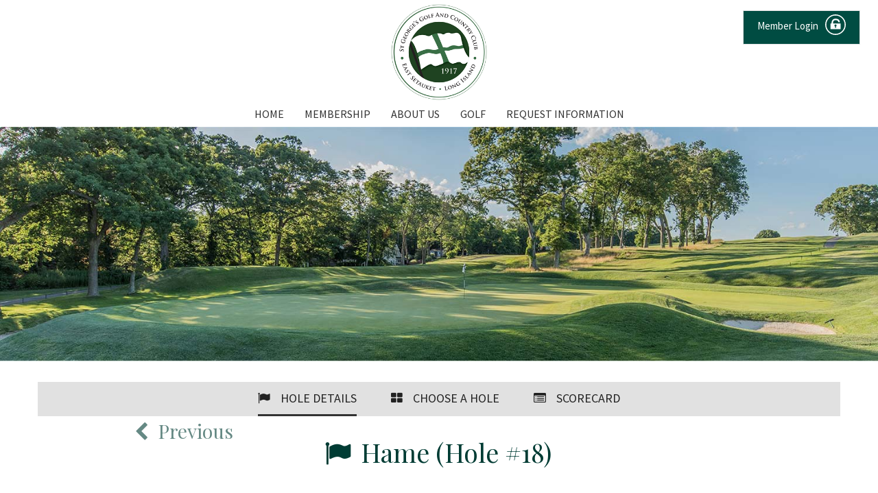

--- FILE ---
content_type: text/html; charset=utf-8
request_url: https://www.stgeorgesgolf.com/Activities/St_Georges/Hame.aspx
body_size: 54164
content:
<!DOCTYPE html PUBLIC "-//W3C//DTD XHTML 1.0 Transitional//EN" "http://www.w3.org/TR/xhtml1/DTD/xhtml1-transitional.dtd">
<html xmlns="http://www.w3.org/1999/xhtml"  lang="en" xml:lang="en">
<head id="head"><title>
	St. George&#39;s Golf Course Video Tour - Hole #18: Hame
</title>
	     <!--jQuery include portalTempalte.aspx-->
        <script src="/CMSScripts/jquery/jquery.js"></script>
        <!-- Cookie Notification Styles -->
        <link rel="stylesheet" href="/CMSScripts/CHO/css/basic-styles.css">
        
            <link rel="stylesheet" href="https://maxcdn.bootstrapcdn.com/font-awesome/4.7.0/css/font-awesome.min.css">

        <!-- iOS. -non-Retina SIZE: 57x57 -->
        <link rel="apple-touch-icon" href="/apple-touch-icon.png">
        <!-- iOS. SIZE: 57x57 -->
        <link rel="apple-touch-icon-precomposed" href="/apple-touch-icon.png">
        <!-- iOS. SIZE: 72x72 -->
        <link rel="apple-touch-icon-precomposed" sizes="72x72" href="/apple-touch-icon.png">
        <!-- iOS. SIZE: 114x114 -->
        <link rel="apple-touch-icon-precomposed" sizes="114x114" href="/apple-touch-icon.png">
        <!-- iOS. SIZE: 152x152 -->
        <link rel="apple-touch-icon-precomposed" sizes="152x152" href="/apple-touch-icon.png">
        <meta name="description" content="St. Georges Golf and Country ClubRecently restored, St. George’s is known for its firm fairways, small greens and numerous bunkers. In a remarkable achievement, Golfweek magazine has placed St. George’s on its list of top 100 Classic courses; coming in at No. 86. St. George’s is a private facility." /> 
<meta http-equiv="content-type" content="text/html; charset=UTF-8" /><script type="text/javascript">window.NREUM||(NREUM={});NREUM.info = {"beacon":"bam.nr-data.net","errorBeacon":"bam.nr-data.net","licenseKey":"NRJS-011d93807e6b5780e10","applicationID":"1316687329","transactionName":"YgBQZ0dVDRVRAREPWVtKc2BlGwALQxIEAVNGSkJcR0ACCkQHCBZaVBFXHVRHEx4=","queueTime":0,"applicationTime":234,"agent":"","atts":""}</script><script type="text/javascript">(window.NREUM||(NREUM={})).init={privacy:{cookies_enabled:true},ajax:{deny_list:["bam.nr-data.net"]},feature_flags:["soft_nav"],distributed_tracing:{enabled:true}};(window.NREUM||(NREUM={})).loader_config={agentID:"1386225739",accountID:"4124504",trustKey:"4124504",xpid:"UAcFVVNTDBABV1BUAQkAVVYI",licenseKey:"NRJS-011d93807e6b5780e10",applicationID:"1316687329",browserID:"1386225739"};;/*! For license information please see nr-loader-spa-1.308.0.min.js.LICENSE.txt */
(()=>{var e,t,r={384:(e,t,r)=>{"use strict";r.d(t,{NT:()=>a,US:()=>u,Zm:()=>o,bQ:()=>d,dV:()=>c,pV:()=>l});var n=r(6154),i=r(1863),s=r(1910);const a={beacon:"bam.nr-data.net",errorBeacon:"bam.nr-data.net"};function o(){return n.gm.NREUM||(n.gm.NREUM={}),void 0===n.gm.newrelic&&(n.gm.newrelic=n.gm.NREUM),n.gm.NREUM}function c(){let e=o();return e.o||(e.o={ST:n.gm.setTimeout,SI:n.gm.setImmediate||n.gm.setInterval,CT:n.gm.clearTimeout,XHR:n.gm.XMLHttpRequest,REQ:n.gm.Request,EV:n.gm.Event,PR:n.gm.Promise,MO:n.gm.MutationObserver,FETCH:n.gm.fetch,WS:n.gm.WebSocket},(0,s.i)(...Object.values(e.o))),e}function d(e,t){let r=o();r.initializedAgents??={},t.initializedAt={ms:(0,i.t)(),date:new Date},r.initializedAgents[e]=t}function u(e,t){o()[e]=t}function l(){return function(){let e=o();const t=e.info||{};e.info={beacon:a.beacon,errorBeacon:a.errorBeacon,...t}}(),function(){let e=o();const t=e.init||{};e.init={...t}}(),c(),function(){let e=o();const t=e.loader_config||{};e.loader_config={...t}}(),o()}},782:(e,t,r)=>{"use strict";r.d(t,{T:()=>n});const n=r(860).K7.pageViewTiming},860:(e,t,r)=>{"use strict";r.d(t,{$J:()=>u,K7:()=>c,P3:()=>d,XX:()=>i,Yy:()=>o,df:()=>s,qY:()=>n,v4:()=>a});const n="events",i="jserrors",s="browser/blobs",a="rum",o="browser/logs",c={ajax:"ajax",genericEvents:"generic_events",jserrors:i,logging:"logging",metrics:"metrics",pageAction:"page_action",pageViewEvent:"page_view_event",pageViewTiming:"page_view_timing",sessionReplay:"session_replay",sessionTrace:"session_trace",softNav:"soft_navigations",spa:"spa"},d={[c.pageViewEvent]:1,[c.pageViewTiming]:2,[c.metrics]:3,[c.jserrors]:4,[c.spa]:5,[c.ajax]:6,[c.sessionTrace]:7,[c.softNav]:8,[c.sessionReplay]:9,[c.logging]:10,[c.genericEvents]:11},u={[c.pageViewEvent]:a,[c.pageViewTiming]:n,[c.ajax]:n,[c.spa]:n,[c.softNav]:n,[c.metrics]:i,[c.jserrors]:i,[c.sessionTrace]:s,[c.sessionReplay]:s,[c.logging]:o,[c.genericEvents]:"ins"}},944:(e,t,r)=>{"use strict";r.d(t,{R:()=>i});var n=r(3241);function i(e,t){"function"==typeof console.debug&&(console.debug("New Relic Warning: https://github.com/newrelic/newrelic-browser-agent/blob/main/docs/warning-codes.md#".concat(e),t),(0,n.W)({agentIdentifier:null,drained:null,type:"data",name:"warn",feature:"warn",data:{code:e,secondary:t}}))}},993:(e,t,r)=>{"use strict";r.d(t,{A$:()=>s,ET:()=>a,TZ:()=>o,p_:()=>i});var n=r(860);const i={ERROR:"ERROR",WARN:"WARN",INFO:"INFO",DEBUG:"DEBUG",TRACE:"TRACE"},s={OFF:0,ERROR:1,WARN:2,INFO:3,DEBUG:4,TRACE:5},a="log",o=n.K7.logging},1541:(e,t,r)=>{"use strict";r.d(t,{U:()=>i,f:()=>n});const n={MFE:"MFE",BA:"BA"};function i(e,t){if(2!==t?.harvestEndpointVersion)return{};const r=t.agentRef.runtime.appMetadata.agents[0].entityGuid;return e?{"source.id":e.id,"source.name":e.name,"source.type":e.type,"parent.id":e.parent?.id||r,"parent.type":e.parent?.type||n.BA}:{"entity.guid":r,appId:t.agentRef.info.applicationID}}},1687:(e,t,r)=>{"use strict";r.d(t,{Ak:()=>d,Ze:()=>h,x3:()=>u});var n=r(3241),i=r(7836),s=r(3606),a=r(860),o=r(2646);const c={};function d(e,t){const r={staged:!1,priority:a.P3[t]||0};l(e),c[e].get(t)||c[e].set(t,r)}function u(e,t){e&&c[e]&&(c[e].get(t)&&c[e].delete(t),p(e,t,!1),c[e].size&&f(e))}function l(e){if(!e)throw new Error("agentIdentifier required");c[e]||(c[e]=new Map)}function h(e="",t="feature",r=!1){if(l(e),!e||!c[e].get(t)||r)return p(e,t);c[e].get(t).staged=!0,f(e)}function f(e){const t=Array.from(c[e]);t.every(([e,t])=>t.staged)&&(t.sort((e,t)=>e[1].priority-t[1].priority),t.forEach(([t])=>{c[e].delete(t),p(e,t)}))}function p(e,t,r=!0){const a=e?i.ee.get(e):i.ee,c=s.i.handlers;if(!a.aborted&&a.backlog&&c){if((0,n.W)({agentIdentifier:e,type:"lifecycle",name:"drain",feature:t}),r){const e=a.backlog[t],r=c[t];if(r){for(let t=0;e&&t<e.length;++t)g(e[t],r);Object.entries(r).forEach(([e,t])=>{Object.values(t||{}).forEach(t=>{t[0]?.on&&t[0]?.context()instanceof o.y&&t[0].on(e,t[1])})})}}a.isolatedBacklog||delete c[t],a.backlog[t]=null,a.emit("drain-"+t,[])}}function g(e,t){var r=e[1];Object.values(t[r]||{}).forEach(t=>{var r=e[0];if(t[0]===r){var n=t[1],i=e[3],s=e[2];n.apply(i,s)}})}},1738:(e,t,r)=>{"use strict";r.d(t,{U:()=>f,Y:()=>h});var n=r(3241),i=r(9908),s=r(1863),a=r(944),o=r(5701),c=r(3969),d=r(8362),u=r(860),l=r(4261);function h(e,t,r,s){const h=s||r;!h||h[e]&&h[e]!==d.d.prototype[e]||(h[e]=function(){(0,i.p)(c.xV,["API/"+e+"/called"],void 0,u.K7.metrics,r.ee),(0,n.W)({agentIdentifier:r.agentIdentifier,drained:!!o.B?.[r.agentIdentifier],type:"data",name:"api",feature:l.Pl+e,data:{}});try{return t.apply(this,arguments)}catch(e){(0,a.R)(23,e)}})}function f(e,t,r,n,a){const o=e.info;null===r?delete o.jsAttributes[t]:o.jsAttributes[t]=r,(a||null===r)&&(0,i.p)(l.Pl+n,[(0,s.t)(),t,r],void 0,"session",e.ee)}},1741:(e,t,r)=>{"use strict";r.d(t,{W:()=>s});var n=r(944),i=r(4261);class s{#e(e,...t){if(this[e]!==s.prototype[e])return this[e](...t);(0,n.R)(35,e)}addPageAction(e,t){return this.#e(i.hG,e,t)}register(e){return this.#e(i.eY,e)}recordCustomEvent(e,t){return this.#e(i.fF,e,t)}setPageViewName(e,t){return this.#e(i.Fw,e,t)}setCustomAttribute(e,t,r){return this.#e(i.cD,e,t,r)}noticeError(e,t){return this.#e(i.o5,e,t)}setUserId(e,t=!1){return this.#e(i.Dl,e,t)}setApplicationVersion(e){return this.#e(i.nb,e)}setErrorHandler(e){return this.#e(i.bt,e)}addRelease(e,t){return this.#e(i.k6,e,t)}log(e,t){return this.#e(i.$9,e,t)}start(){return this.#e(i.d3)}finished(e){return this.#e(i.BL,e)}recordReplay(){return this.#e(i.CH)}pauseReplay(){return this.#e(i.Tb)}addToTrace(e){return this.#e(i.U2,e)}setCurrentRouteName(e){return this.#e(i.PA,e)}interaction(e){return this.#e(i.dT,e)}wrapLogger(e,t,r){return this.#e(i.Wb,e,t,r)}measure(e,t){return this.#e(i.V1,e,t)}consent(e){return this.#e(i.Pv,e)}}},1863:(e,t,r)=>{"use strict";function n(){return Math.floor(performance.now())}r.d(t,{t:()=>n})},1910:(e,t,r)=>{"use strict";r.d(t,{i:()=>s});var n=r(944);const i=new Map;function s(...e){return e.every(e=>{if(i.has(e))return i.get(e);const t="function"==typeof e?e.toString():"",r=t.includes("[native code]"),s=t.includes("nrWrapper");return r||s||(0,n.R)(64,e?.name||t),i.set(e,r),r})}},2555:(e,t,r)=>{"use strict";r.d(t,{D:()=>o,f:()=>a});var n=r(384),i=r(8122);const s={beacon:n.NT.beacon,errorBeacon:n.NT.errorBeacon,licenseKey:void 0,applicationID:void 0,sa:void 0,queueTime:void 0,applicationTime:void 0,ttGuid:void 0,user:void 0,account:void 0,product:void 0,extra:void 0,jsAttributes:{},userAttributes:void 0,atts:void 0,transactionName:void 0,tNamePlain:void 0};function a(e){try{return!!e.licenseKey&&!!e.errorBeacon&&!!e.applicationID}catch(e){return!1}}const o=e=>(0,i.a)(e,s)},2614:(e,t,r)=>{"use strict";r.d(t,{BB:()=>a,H3:()=>n,g:()=>d,iL:()=>c,tS:()=>o,uh:()=>i,wk:()=>s});const n="NRBA",i="SESSION",s=144e5,a=18e5,o={STARTED:"session-started",PAUSE:"session-pause",RESET:"session-reset",RESUME:"session-resume",UPDATE:"session-update"},c={SAME_TAB:"same-tab",CROSS_TAB:"cross-tab"},d={OFF:0,FULL:1,ERROR:2}},2646:(e,t,r)=>{"use strict";r.d(t,{y:()=>n});class n{constructor(e){this.contextId=e}}},2843:(e,t,r)=>{"use strict";r.d(t,{G:()=>s,u:()=>i});var n=r(3878);function i(e,t=!1,r,i){(0,n.DD)("visibilitychange",function(){if(t)return void("hidden"===document.visibilityState&&e());e(document.visibilityState)},r,i)}function s(e,t,r){(0,n.sp)("pagehide",e,t,r)}},3241:(e,t,r)=>{"use strict";r.d(t,{W:()=>s});var n=r(6154);const i="newrelic";function s(e={}){try{n.gm.dispatchEvent(new CustomEvent(i,{detail:e}))}catch(e){}}},3304:(e,t,r)=>{"use strict";r.d(t,{A:()=>s});var n=r(7836);const i=()=>{const e=new WeakSet;return(t,r)=>{if("object"==typeof r&&null!==r){if(e.has(r))return;e.add(r)}return r}};function s(e){try{return JSON.stringify(e,i())??""}catch(e){try{n.ee.emit("internal-error",[e])}catch(e){}return""}}},3333:(e,t,r)=>{"use strict";r.d(t,{$v:()=>u,TZ:()=>n,Xh:()=>c,Zp:()=>i,kd:()=>d,mq:()=>o,nf:()=>a,qN:()=>s});const n=r(860).K7.genericEvents,i=["auxclick","click","copy","keydown","paste","scrollend"],s=["focus","blur"],a=4,o=1e3,c=2e3,d=["PageAction","UserAction","BrowserPerformance"],u={RESOURCES:"experimental.resources",REGISTER:"register"}},3434:(e,t,r)=>{"use strict";r.d(t,{Jt:()=>s,YM:()=>d});var n=r(7836),i=r(5607);const s="nr@original:".concat(i.W),a=50;var o=Object.prototype.hasOwnProperty,c=!1;function d(e,t){return e||(e=n.ee),r.inPlace=function(e,t,n,i,s){n||(n="");const a="-"===n.charAt(0);for(let o=0;o<t.length;o++){const c=t[o],d=e[c];l(d)||(e[c]=r(d,a?c+n:n,i,c,s))}},r.flag=s,r;function r(t,r,n,c,d){return l(t)?t:(r||(r=""),nrWrapper[s]=t,function(e,t,r){if(Object.defineProperty&&Object.keys)try{return Object.keys(e).forEach(function(r){Object.defineProperty(t,r,{get:function(){return e[r]},set:function(t){return e[r]=t,t}})}),t}catch(e){u([e],r)}for(var n in e)o.call(e,n)&&(t[n]=e[n])}(t,nrWrapper,e),nrWrapper);function nrWrapper(){var s,o,l,h;let f;try{o=this,s=[...arguments],l="function"==typeof n?n(s,o):n||{}}catch(t){u([t,"",[s,o,c],l],e)}i(r+"start",[s,o,c],l,d);const p=performance.now();let g;try{return h=t.apply(o,s),g=performance.now(),h}catch(e){throw g=performance.now(),i(r+"err",[s,o,e],l,d),f=e,f}finally{const e=g-p,t={start:p,end:g,duration:e,isLongTask:e>=a,methodName:c,thrownError:f};t.isLongTask&&i("long-task",[t,o],l,d),i(r+"end",[s,o,h],l,d)}}}function i(r,n,i,s){if(!c||t){var a=c;c=!0;try{e.emit(r,n,i,t,s)}catch(t){u([t,r,n,i],e)}c=a}}}function u(e,t){t||(t=n.ee);try{t.emit("internal-error",e)}catch(e){}}function l(e){return!(e&&"function"==typeof e&&e.apply&&!e[s])}},3606:(e,t,r)=>{"use strict";r.d(t,{i:()=>s});var n=r(9908);s.on=a;var i=s.handlers={};function s(e,t,r,s){a(s||n.d,i,e,t,r)}function a(e,t,r,i,s){s||(s="feature"),e||(e=n.d);var a=t[s]=t[s]||{};(a[r]=a[r]||[]).push([e,i])}},3738:(e,t,r)=>{"use strict";r.d(t,{He:()=>i,Kp:()=>o,Lc:()=>d,Rz:()=>u,TZ:()=>n,bD:()=>s,d3:()=>a,jx:()=>l,sl:()=>h,uP:()=>c});const n=r(860).K7.sessionTrace,i="bstResource",s="resource",a="-start",o="-end",c="fn"+a,d="fn"+o,u="pushState",l=1e3,h=3e4},3785:(e,t,r)=>{"use strict";r.d(t,{R:()=>c,b:()=>d});var n=r(9908),i=r(1863),s=r(860),a=r(3969),o=r(993);function c(e,t,r={},c=o.p_.INFO,d=!0,u,l=(0,i.t)()){(0,n.p)(a.xV,["API/logging/".concat(c.toLowerCase(),"/called")],void 0,s.K7.metrics,e),(0,n.p)(o.ET,[l,t,r,c,d,u],void 0,s.K7.logging,e)}function d(e){return"string"==typeof e&&Object.values(o.p_).some(t=>t===e.toUpperCase().trim())}},3878:(e,t,r)=>{"use strict";function n(e,t){return{capture:e,passive:!1,signal:t}}function i(e,t,r=!1,i){window.addEventListener(e,t,n(r,i))}function s(e,t,r=!1,i){document.addEventListener(e,t,n(r,i))}r.d(t,{DD:()=>s,jT:()=>n,sp:()=>i})},3962:(e,t,r)=>{"use strict";r.d(t,{AM:()=>a,O2:()=>l,OV:()=>s,Qu:()=>h,TZ:()=>c,ih:()=>f,pP:()=>o,t1:()=>u,tC:()=>i,wD:()=>d});var n=r(860);const i=["click","keydown","submit"],s="popstate",a="api",o="initialPageLoad",c=n.K7.softNav,d=5e3,u=500,l={INITIAL_PAGE_LOAD:"",ROUTE_CHANGE:1,UNSPECIFIED:2},h={INTERACTION:1,AJAX:2,CUSTOM_END:3,CUSTOM_TRACER:4},f={IP:"in progress",PF:"pending finish",FIN:"finished",CAN:"cancelled"}},3969:(e,t,r)=>{"use strict";r.d(t,{TZ:()=>n,XG:()=>o,rs:()=>i,xV:()=>a,z_:()=>s});const n=r(860).K7.metrics,i="sm",s="cm",a="storeSupportabilityMetrics",o="storeEventMetrics"},4234:(e,t,r)=>{"use strict";r.d(t,{W:()=>s});var n=r(7836),i=r(1687);class s{constructor(e,t){this.agentIdentifier=e,this.ee=n.ee.get(e),this.featureName=t,this.blocked=!1}deregisterDrain(){(0,i.x3)(this.agentIdentifier,this.featureName)}}},4261:(e,t,r)=>{"use strict";r.d(t,{$9:()=>u,BL:()=>c,CH:()=>p,Dl:()=>R,Fw:()=>w,PA:()=>v,Pl:()=>n,Pv:()=>A,Tb:()=>h,U2:()=>a,V1:()=>E,Wb:()=>T,bt:()=>y,cD:()=>b,d3:()=>x,dT:()=>d,eY:()=>g,fF:()=>f,hG:()=>s,hw:()=>i,k6:()=>o,nb:()=>m,o5:()=>l});const n="api-",i=n+"ixn-",s="addPageAction",a="addToTrace",o="addRelease",c="finished",d="interaction",u="log",l="noticeError",h="pauseReplay",f="recordCustomEvent",p="recordReplay",g="register",m="setApplicationVersion",v="setCurrentRouteName",b="setCustomAttribute",y="setErrorHandler",w="setPageViewName",R="setUserId",x="start",T="wrapLogger",E="measure",A="consent"},5205:(e,t,r)=>{"use strict";r.d(t,{j:()=>S});var n=r(384),i=r(1741);var s=r(2555),a=r(3333);const o=e=>{if(!e||"string"!=typeof e)return!1;try{document.createDocumentFragment().querySelector(e)}catch{return!1}return!0};var c=r(2614),d=r(944),u=r(8122);const l="[data-nr-mask]",h=e=>(0,u.a)(e,(()=>{const e={feature_flags:[],experimental:{allow_registered_children:!1,resources:!1},mask_selector:"*",block_selector:"[data-nr-block]",mask_input_options:{color:!1,date:!1,"datetime-local":!1,email:!1,month:!1,number:!1,range:!1,search:!1,tel:!1,text:!1,time:!1,url:!1,week:!1,textarea:!1,select:!1,password:!0}};return{ajax:{deny_list:void 0,block_internal:!0,enabled:!0,autoStart:!0},api:{get allow_registered_children(){return e.feature_flags.includes(a.$v.REGISTER)||e.experimental.allow_registered_children},set allow_registered_children(t){e.experimental.allow_registered_children=t},duplicate_registered_data:!1},browser_consent_mode:{enabled:!1},distributed_tracing:{enabled:void 0,exclude_newrelic_header:void 0,cors_use_newrelic_header:void 0,cors_use_tracecontext_headers:void 0,allowed_origins:void 0},get feature_flags(){return e.feature_flags},set feature_flags(t){e.feature_flags=t},generic_events:{enabled:!0,autoStart:!0},harvest:{interval:30},jserrors:{enabled:!0,autoStart:!0},logging:{enabled:!0,autoStart:!0},metrics:{enabled:!0,autoStart:!0},obfuscate:void 0,page_action:{enabled:!0},page_view_event:{enabled:!0,autoStart:!0},page_view_timing:{enabled:!0,autoStart:!0},performance:{capture_marks:!1,capture_measures:!1,capture_detail:!0,resources:{get enabled(){return e.feature_flags.includes(a.$v.RESOURCES)||e.experimental.resources},set enabled(t){e.experimental.resources=t},asset_types:[],first_party_domains:[],ignore_newrelic:!0}},privacy:{cookies_enabled:!0},proxy:{assets:void 0,beacon:void 0},session:{expiresMs:c.wk,inactiveMs:c.BB},session_replay:{autoStart:!0,enabled:!1,preload:!1,sampling_rate:10,error_sampling_rate:100,collect_fonts:!1,inline_images:!1,fix_stylesheets:!0,mask_all_inputs:!0,get mask_text_selector(){return e.mask_selector},set mask_text_selector(t){o(t)?e.mask_selector="".concat(t,",").concat(l):""===t||null===t?e.mask_selector=l:(0,d.R)(5,t)},get block_class(){return"nr-block"},get ignore_class(){return"nr-ignore"},get mask_text_class(){return"nr-mask"},get block_selector(){return e.block_selector},set block_selector(t){o(t)?e.block_selector+=",".concat(t):""!==t&&(0,d.R)(6,t)},get mask_input_options(){return e.mask_input_options},set mask_input_options(t){t&&"object"==typeof t?e.mask_input_options={...t,password:!0}:(0,d.R)(7,t)}},session_trace:{enabled:!0,autoStart:!0},soft_navigations:{enabled:!0,autoStart:!0},spa:{enabled:!0,autoStart:!0},ssl:void 0,user_actions:{enabled:!0,elementAttributes:["id","className","tagName","type"]}}})());var f=r(6154),p=r(9324);let g=0;const m={buildEnv:p.F3,distMethod:p.Xs,version:p.xv,originTime:f.WN},v={consented:!1},b={appMetadata:{},get consented(){return this.session?.state?.consent||v.consented},set consented(e){v.consented=e},customTransaction:void 0,denyList:void 0,disabled:!1,harvester:void 0,isolatedBacklog:!1,isRecording:!1,loaderType:void 0,maxBytes:3e4,obfuscator:void 0,onerror:void 0,ptid:void 0,releaseIds:{},session:void 0,timeKeeper:void 0,registeredEntities:[],jsAttributesMetadata:{bytes:0},get harvestCount(){return++g}},y=e=>{const t=(0,u.a)(e,b),r=Object.keys(m).reduce((e,t)=>(e[t]={value:m[t],writable:!1,configurable:!0,enumerable:!0},e),{});return Object.defineProperties(t,r)};var w=r(5701);const R=e=>{const t=e.startsWith("http");e+="/",r.p=t?e:"https://"+e};var x=r(7836),T=r(3241);const E={accountID:void 0,trustKey:void 0,agentID:void 0,licenseKey:void 0,applicationID:void 0,xpid:void 0},A=e=>(0,u.a)(e,E),_=new Set;function S(e,t={},r,a){let{init:o,info:c,loader_config:d,runtime:u={},exposed:l=!0}=t;if(!c){const e=(0,n.pV)();o=e.init,c=e.info,d=e.loader_config}e.init=h(o||{}),e.loader_config=A(d||{}),c.jsAttributes??={},f.bv&&(c.jsAttributes.isWorker=!0),e.info=(0,s.D)(c);const p=e.init,g=[c.beacon,c.errorBeacon];_.has(e.agentIdentifier)||(p.proxy.assets&&(R(p.proxy.assets),g.push(p.proxy.assets)),p.proxy.beacon&&g.push(p.proxy.beacon),e.beacons=[...g],function(e){const t=(0,n.pV)();Object.getOwnPropertyNames(i.W.prototype).forEach(r=>{const n=i.W.prototype[r];if("function"!=typeof n||"constructor"===n)return;let s=t[r];e[r]&&!1!==e.exposed&&"micro-agent"!==e.runtime?.loaderType&&(t[r]=(...t)=>{const n=e[r](...t);return s?s(...t):n})})}(e),(0,n.US)("activatedFeatures",w.B)),u.denyList=[...p.ajax.deny_list||[],...p.ajax.block_internal?g:[]],u.ptid=e.agentIdentifier,u.loaderType=r,e.runtime=y(u),_.has(e.agentIdentifier)||(e.ee=x.ee.get(e.agentIdentifier),e.exposed=l,(0,T.W)({agentIdentifier:e.agentIdentifier,drained:!!w.B?.[e.agentIdentifier],type:"lifecycle",name:"initialize",feature:void 0,data:e.config})),_.add(e.agentIdentifier)}},5270:(e,t,r)=>{"use strict";r.d(t,{Aw:()=>a,SR:()=>s,rF:()=>o});var n=r(384),i=r(7767);function s(e){return!!(0,n.dV)().o.MO&&(0,i.V)(e)&&!0===e?.session_trace.enabled}function a(e){return!0===e?.session_replay.preload&&s(e)}function o(e,t){try{if("string"==typeof t?.type){if("password"===t.type.toLowerCase())return"*".repeat(e?.length||0);if(void 0!==t?.dataset?.nrUnmask||t?.classList?.contains("nr-unmask"))return e}}catch(e){}return"string"==typeof e?e.replace(/[\S]/g,"*"):"*".repeat(e?.length||0)}},5289:(e,t,r)=>{"use strict";r.d(t,{GG:()=>a,Qr:()=>c,sB:()=>o});var n=r(3878),i=r(6389);function s(){return"undefined"==typeof document||"complete"===document.readyState}function a(e,t){if(s())return e();const r=(0,i.J)(e),a=setInterval(()=>{s()&&(clearInterval(a),r())},500);(0,n.sp)("load",r,t)}function o(e){if(s())return e();(0,n.DD)("DOMContentLoaded",e)}function c(e){if(s())return e();(0,n.sp)("popstate",e)}},5607:(e,t,r)=>{"use strict";r.d(t,{W:()=>n});const n=(0,r(9566).bz)()},5701:(e,t,r)=>{"use strict";r.d(t,{B:()=>s,t:()=>a});var n=r(3241);const i=new Set,s={};function a(e,t){const r=t.agentIdentifier;s[r]??={},e&&"object"==typeof e&&(i.has(r)||(t.ee.emit("rumresp",[e]),s[r]=e,i.add(r),(0,n.W)({agentIdentifier:r,loaded:!0,drained:!0,type:"lifecycle",name:"load",feature:void 0,data:e})))}},6154:(e,t,r)=>{"use strict";r.d(t,{OF:()=>d,RI:()=>i,WN:()=>h,bv:()=>s,eN:()=>f,gm:()=>a,lR:()=>l,m:()=>c,mw:()=>o,sb:()=>u});var n=r(1863);const i="undefined"!=typeof window&&!!window.document,s="undefined"!=typeof WorkerGlobalScope&&("undefined"!=typeof self&&self instanceof WorkerGlobalScope&&self.navigator instanceof WorkerNavigator||"undefined"!=typeof globalThis&&globalThis instanceof WorkerGlobalScope&&globalThis.navigator instanceof WorkerNavigator),a=i?window:"undefined"!=typeof WorkerGlobalScope&&("undefined"!=typeof self&&self instanceof WorkerGlobalScope&&self||"undefined"!=typeof globalThis&&globalThis instanceof WorkerGlobalScope&&globalThis),o=Boolean("hidden"===a?.document?.visibilityState),c=""+a?.location,d=/iPad|iPhone|iPod/.test(a.navigator?.userAgent),u=d&&"undefined"==typeof SharedWorker,l=(()=>{const e=a.navigator?.userAgent?.match(/Firefox[/\s](\d+\.\d+)/);return Array.isArray(e)&&e.length>=2?+e[1]:0})(),h=Date.now()-(0,n.t)(),f=()=>"undefined"!=typeof PerformanceNavigationTiming&&a?.performance?.getEntriesByType("navigation")?.[0]?.responseStart},6344:(e,t,r)=>{"use strict";r.d(t,{BB:()=>u,Qb:()=>l,TZ:()=>i,Ug:()=>a,Vh:()=>s,_s:()=>o,bc:()=>d,yP:()=>c});var n=r(2614);const i=r(860).K7.sessionReplay,s="errorDuringReplay",a=.12,o={DomContentLoaded:0,Load:1,FullSnapshot:2,IncrementalSnapshot:3,Meta:4,Custom:5},c={[n.g.ERROR]:15e3,[n.g.FULL]:3e5,[n.g.OFF]:0},d={RESET:{message:"Session was reset",sm:"Reset"},IMPORT:{message:"Recorder failed to import",sm:"Import"},TOO_MANY:{message:"429: Too Many Requests",sm:"Too-Many"},TOO_BIG:{message:"Payload was too large",sm:"Too-Big"},CROSS_TAB:{message:"Session Entity was set to OFF on another tab",sm:"Cross-Tab"},ENTITLEMENTS:{message:"Session Replay is not allowed and will not be started",sm:"Entitlement"}},u=5e3,l={API:"api",RESUME:"resume",SWITCH_TO_FULL:"switchToFull",INITIALIZE:"initialize",PRELOAD:"preload"}},6389:(e,t,r)=>{"use strict";function n(e,t=500,r={}){const n=r?.leading||!1;let i;return(...r)=>{n&&void 0===i&&(e.apply(this,r),i=setTimeout(()=>{i=clearTimeout(i)},t)),n||(clearTimeout(i),i=setTimeout(()=>{e.apply(this,r)},t))}}function i(e){let t=!1;return(...r)=>{t||(t=!0,e.apply(this,r))}}r.d(t,{J:()=>i,s:()=>n})},6630:(e,t,r)=>{"use strict";r.d(t,{T:()=>n});const n=r(860).K7.pageViewEvent},6774:(e,t,r)=>{"use strict";r.d(t,{T:()=>n});const n=r(860).K7.jserrors},7295:(e,t,r)=>{"use strict";r.d(t,{Xv:()=>a,gX:()=>i,iW:()=>s});var n=[];function i(e){if(!e||s(e))return!1;if(0===n.length)return!0;if("*"===n[0].hostname)return!1;for(var t=0;t<n.length;t++){var r=n[t];if(r.hostname.test(e.hostname)&&r.pathname.test(e.pathname))return!1}return!0}function s(e){return void 0===e.hostname}function a(e){if(n=[],e&&e.length)for(var t=0;t<e.length;t++){let r=e[t];if(!r)continue;if("*"===r)return void(n=[{hostname:"*"}]);0===r.indexOf("http://")?r=r.substring(7):0===r.indexOf("https://")&&(r=r.substring(8));const i=r.indexOf("/");let s,a;i>0?(s=r.substring(0,i),a=r.substring(i)):(s=r,a="*");let[c]=s.split(":");n.push({hostname:o(c),pathname:o(a,!0)})}}function o(e,t=!1){const r=e.replace(/[.+?^${}()|[\]\\]/g,e=>"\\"+e).replace(/\*/g,".*?");return new RegExp((t?"^":"")+r+"$")}},7485:(e,t,r)=>{"use strict";r.d(t,{D:()=>i});var n=r(6154);function i(e){if(0===(e||"").indexOf("data:"))return{protocol:"data"};try{const t=new URL(e,location.href),r={port:t.port,hostname:t.hostname,pathname:t.pathname,search:t.search,protocol:t.protocol.slice(0,t.protocol.indexOf(":")),sameOrigin:t.protocol===n.gm?.location?.protocol&&t.host===n.gm?.location?.host};return r.port&&""!==r.port||("http:"===t.protocol&&(r.port="80"),"https:"===t.protocol&&(r.port="443")),r.pathname&&""!==r.pathname?r.pathname.startsWith("/")||(r.pathname="/".concat(r.pathname)):r.pathname="/",r}catch(e){return{}}}},7699:(e,t,r)=>{"use strict";r.d(t,{It:()=>s,KC:()=>o,No:()=>i,qh:()=>a});var n=r(860);const i=16e3,s=1e6,a="SESSION_ERROR",o={[n.K7.logging]:!0,[n.K7.genericEvents]:!1,[n.K7.jserrors]:!1,[n.K7.ajax]:!1}},7767:(e,t,r)=>{"use strict";r.d(t,{V:()=>i});var n=r(6154);const i=e=>n.RI&&!0===e?.privacy.cookies_enabled},7836:(e,t,r)=>{"use strict";r.d(t,{P:()=>o,ee:()=>c});var n=r(384),i=r(8990),s=r(2646),a=r(5607);const o="nr@context:".concat(a.W),c=function e(t,r){var n={},a={},u={},l=!1;try{l=16===r.length&&d.initializedAgents?.[r]?.runtime.isolatedBacklog}catch(e){}var h={on:p,addEventListener:p,removeEventListener:function(e,t){var r=n[e];if(!r)return;for(var i=0;i<r.length;i++)r[i]===t&&r.splice(i,1)},emit:function(e,r,n,i,s){!1!==s&&(s=!0);if(c.aborted&&!i)return;t&&s&&t.emit(e,r,n);var o=f(n);g(e).forEach(e=>{e.apply(o,r)});var d=v()[a[e]];d&&d.push([h,e,r,o]);return o},get:m,listeners:g,context:f,buffer:function(e,t){const r=v();if(t=t||"feature",h.aborted)return;Object.entries(e||{}).forEach(([e,n])=>{a[n]=t,t in r||(r[t]=[])})},abort:function(){h._aborted=!0,Object.keys(h.backlog).forEach(e=>{delete h.backlog[e]})},isBuffering:function(e){return!!v()[a[e]]},debugId:r,backlog:l?{}:t&&"object"==typeof t.backlog?t.backlog:{},isolatedBacklog:l};return Object.defineProperty(h,"aborted",{get:()=>{let e=h._aborted||!1;return e||(t&&(e=t.aborted),e)}}),h;function f(e){return e&&e instanceof s.y?e:e?(0,i.I)(e,o,()=>new s.y(o)):new s.y(o)}function p(e,t){n[e]=g(e).concat(t)}function g(e){return n[e]||[]}function m(t){return u[t]=u[t]||e(h,t)}function v(){return h.backlog}}(void 0,"globalEE"),d=(0,n.Zm)();d.ee||(d.ee=c)},8122:(e,t,r)=>{"use strict";r.d(t,{a:()=>i});var n=r(944);function i(e,t){try{if(!e||"object"!=typeof e)return(0,n.R)(3);if(!t||"object"!=typeof t)return(0,n.R)(4);const r=Object.create(Object.getPrototypeOf(t),Object.getOwnPropertyDescriptors(t)),s=0===Object.keys(r).length?e:r;for(let a in s)if(void 0!==e[a])try{if(null===e[a]){r[a]=null;continue}Array.isArray(e[a])&&Array.isArray(t[a])?r[a]=Array.from(new Set([...e[a],...t[a]])):"object"==typeof e[a]&&"object"==typeof t[a]?r[a]=i(e[a],t[a]):r[a]=e[a]}catch(e){r[a]||(0,n.R)(1,e)}return r}catch(e){(0,n.R)(2,e)}}},8139:(e,t,r)=>{"use strict";r.d(t,{u:()=>h});var n=r(7836),i=r(3434),s=r(8990),a=r(6154);const o={},c=a.gm.XMLHttpRequest,d="addEventListener",u="removeEventListener",l="nr@wrapped:".concat(n.P);function h(e){var t=function(e){return(e||n.ee).get("events")}(e);if(o[t.debugId]++)return t;o[t.debugId]=1;var r=(0,i.YM)(t,!0);function h(e){r.inPlace(e,[d,u],"-",p)}function p(e,t){return e[1]}return"getPrototypeOf"in Object&&(a.RI&&f(document,h),c&&f(c.prototype,h),f(a.gm,h)),t.on(d+"-start",function(e,t){var n=e[1];if(null!==n&&("function"==typeof n||"object"==typeof n)&&"newrelic"!==e[0]){var i=(0,s.I)(n,l,function(){var e={object:function(){if("function"!=typeof n.handleEvent)return;return n.handleEvent.apply(n,arguments)},function:n}[typeof n];return e?r(e,"fn-",null,e.name||"anonymous"):n});this.wrapped=e[1]=i}}),t.on(u+"-start",function(e){e[1]=this.wrapped||e[1]}),t}function f(e,t,...r){let n=e;for(;"object"==typeof n&&!Object.prototype.hasOwnProperty.call(n,d);)n=Object.getPrototypeOf(n);n&&t(n,...r)}},8362:(e,t,r)=>{"use strict";r.d(t,{d:()=>s});var n=r(9566),i=r(1741);class s extends i.W{agentIdentifier=(0,n.LA)(16)}},8374:(e,t,r)=>{r.nc=(()=>{try{return document?.currentScript?.nonce}catch(e){}return""})()},8990:(e,t,r)=>{"use strict";r.d(t,{I:()=>i});var n=Object.prototype.hasOwnProperty;function i(e,t,r){if(n.call(e,t))return e[t];var i=r();if(Object.defineProperty&&Object.keys)try{return Object.defineProperty(e,t,{value:i,writable:!0,enumerable:!1}),i}catch(e){}return e[t]=i,i}},9119:(e,t,r)=>{"use strict";r.d(t,{L:()=>s});var n=/([^?#]*)[^#]*(#[^?]*|$).*/,i=/([^?#]*)().*/;function s(e,t){return e?e.replace(t?n:i,"$1$2"):e}},9300:(e,t,r)=>{"use strict";r.d(t,{T:()=>n});const n=r(860).K7.ajax},9324:(e,t,r)=>{"use strict";r.d(t,{AJ:()=>a,F3:()=>i,Xs:()=>s,Yq:()=>o,xv:()=>n});const n="1.308.0",i="PROD",s="CDN",a="@newrelic/rrweb",o="1.0.1"},9566:(e,t,r)=>{"use strict";r.d(t,{LA:()=>o,ZF:()=>c,bz:()=>a,el:()=>d});var n=r(6154);const i="xxxxxxxx-xxxx-4xxx-yxxx-xxxxxxxxxxxx";function s(e,t){return e?15&e[t]:16*Math.random()|0}function a(){const e=n.gm?.crypto||n.gm?.msCrypto;let t,r=0;return e&&e.getRandomValues&&(t=e.getRandomValues(new Uint8Array(30))),i.split("").map(e=>"x"===e?s(t,r++).toString(16):"y"===e?(3&s()|8).toString(16):e).join("")}function o(e){const t=n.gm?.crypto||n.gm?.msCrypto;let r,i=0;t&&t.getRandomValues&&(r=t.getRandomValues(new Uint8Array(e)));const a=[];for(var o=0;o<e;o++)a.push(s(r,i++).toString(16));return a.join("")}function c(){return o(16)}function d(){return o(32)}},9908:(e,t,r)=>{"use strict";r.d(t,{d:()=>n,p:()=>i});var n=r(7836).ee.get("handle");function i(e,t,r,i,s){s?(s.buffer([e],i),s.emit(e,t,r)):(n.buffer([e],i),n.emit(e,t,r))}}},n={};function i(e){var t=n[e];if(void 0!==t)return t.exports;var s=n[e]={exports:{}};return r[e](s,s.exports,i),s.exports}i.m=r,i.d=(e,t)=>{for(var r in t)i.o(t,r)&&!i.o(e,r)&&Object.defineProperty(e,r,{enumerable:!0,get:t[r]})},i.f={},i.e=e=>Promise.all(Object.keys(i.f).reduce((t,r)=>(i.f[r](e,t),t),[])),i.u=e=>({212:"nr-spa-compressor",249:"nr-spa-recorder",478:"nr-spa"}[e]+"-1.308.0.min.js"),i.o=(e,t)=>Object.prototype.hasOwnProperty.call(e,t),e={},t="NRBA-1.308.0.PROD:",i.l=(r,n,s,a)=>{if(e[r])e[r].push(n);else{var o,c;if(void 0!==s)for(var d=document.getElementsByTagName("script"),u=0;u<d.length;u++){var l=d[u];if(l.getAttribute("src")==r||l.getAttribute("data-webpack")==t+s){o=l;break}}if(!o){c=!0;var h={478:"sha512-RSfSVnmHk59T/uIPbdSE0LPeqcEdF4/+XhfJdBuccH5rYMOEZDhFdtnh6X6nJk7hGpzHd9Ujhsy7lZEz/ORYCQ==",249:"sha512-ehJXhmntm85NSqW4MkhfQqmeKFulra3klDyY0OPDUE+sQ3GokHlPh1pmAzuNy//3j4ac6lzIbmXLvGQBMYmrkg==",212:"sha512-B9h4CR46ndKRgMBcK+j67uSR2RCnJfGefU+A7FrgR/k42ovXy5x/MAVFiSvFxuVeEk/pNLgvYGMp1cBSK/G6Fg=="};(o=document.createElement("script")).charset="utf-8",i.nc&&o.setAttribute("nonce",i.nc),o.setAttribute("data-webpack",t+s),o.src=r,0!==o.src.indexOf(window.location.origin+"/")&&(o.crossOrigin="anonymous"),h[a]&&(o.integrity=h[a])}e[r]=[n];var f=(t,n)=>{o.onerror=o.onload=null,clearTimeout(p);var i=e[r];if(delete e[r],o.parentNode&&o.parentNode.removeChild(o),i&&i.forEach(e=>e(n)),t)return t(n)},p=setTimeout(f.bind(null,void 0,{type:"timeout",target:o}),12e4);o.onerror=f.bind(null,o.onerror),o.onload=f.bind(null,o.onload),c&&document.head.appendChild(o)}},i.r=e=>{"undefined"!=typeof Symbol&&Symbol.toStringTag&&Object.defineProperty(e,Symbol.toStringTag,{value:"Module"}),Object.defineProperty(e,"__esModule",{value:!0})},i.p="https://js-agent.newrelic.com/",(()=>{var e={38:0,788:0};i.f.j=(t,r)=>{var n=i.o(e,t)?e[t]:void 0;if(0!==n)if(n)r.push(n[2]);else{var s=new Promise((r,i)=>n=e[t]=[r,i]);r.push(n[2]=s);var a=i.p+i.u(t),o=new Error;i.l(a,r=>{if(i.o(e,t)&&(0!==(n=e[t])&&(e[t]=void 0),n)){var s=r&&("load"===r.type?"missing":r.type),a=r&&r.target&&r.target.src;o.message="Loading chunk "+t+" failed: ("+s+": "+a+")",o.name="ChunkLoadError",o.type=s,o.request=a,n[1](o)}},"chunk-"+t,t)}};var t=(t,r)=>{var n,s,[a,o,c]=r,d=0;if(a.some(t=>0!==e[t])){for(n in o)i.o(o,n)&&(i.m[n]=o[n]);if(c)c(i)}for(t&&t(r);d<a.length;d++)s=a[d],i.o(e,s)&&e[s]&&e[s][0](),e[s]=0},r=self["webpackChunk:NRBA-1.308.0.PROD"]=self["webpackChunk:NRBA-1.308.0.PROD"]||[];r.forEach(t.bind(null,0)),r.push=t.bind(null,r.push.bind(r))})(),(()=>{"use strict";i(8374);var e=i(8362),t=i(860);const r=Object.values(t.K7);var n=i(5205);var s=i(9908),a=i(1863),o=i(4261),c=i(1738);var d=i(1687),u=i(4234),l=i(5289),h=i(6154),f=i(944),p=i(5270),g=i(7767),m=i(6389),v=i(7699);class b extends u.W{constructor(e,t){super(e.agentIdentifier,t),this.agentRef=e,this.abortHandler=void 0,this.featAggregate=void 0,this.loadedSuccessfully=void 0,this.onAggregateImported=new Promise(e=>{this.loadedSuccessfully=e}),this.deferred=Promise.resolve(),!1===e.init[this.featureName].autoStart?this.deferred=new Promise((t,r)=>{this.ee.on("manual-start-all",(0,m.J)(()=>{(0,d.Ak)(e.agentIdentifier,this.featureName),t()}))}):(0,d.Ak)(e.agentIdentifier,t)}importAggregator(e,t,r={}){if(this.featAggregate)return;const n=async()=>{let n;await this.deferred;try{if((0,g.V)(e.init)){const{setupAgentSession:t}=await i.e(478).then(i.bind(i,8766));n=t(e)}}catch(e){(0,f.R)(20,e),this.ee.emit("internal-error",[e]),(0,s.p)(v.qh,[e],void 0,this.featureName,this.ee)}try{if(!this.#t(this.featureName,n,e.init))return(0,d.Ze)(this.agentIdentifier,this.featureName),void this.loadedSuccessfully(!1);const{Aggregate:i}=await t();this.featAggregate=new i(e,r),e.runtime.harvester.initializedAggregates.push(this.featAggregate),this.loadedSuccessfully(!0)}catch(e){(0,f.R)(34,e),this.abortHandler?.(),(0,d.Ze)(this.agentIdentifier,this.featureName,!0),this.loadedSuccessfully(!1),this.ee&&this.ee.abort()}};h.RI?(0,l.GG)(()=>n(),!0):n()}#t(e,r,n){if(this.blocked)return!1;switch(e){case t.K7.sessionReplay:return(0,p.SR)(n)&&!!r;case t.K7.sessionTrace:return!!r;default:return!0}}}var y=i(6630),w=i(2614),R=i(3241);class x extends b{static featureName=y.T;constructor(e){var t;super(e,y.T),this.setupInspectionEvents(e.agentIdentifier),t=e,(0,c.Y)(o.Fw,function(e,r){"string"==typeof e&&("/"!==e.charAt(0)&&(e="/"+e),t.runtime.customTransaction=(r||"http://custom.transaction")+e,(0,s.p)(o.Pl+o.Fw,[(0,a.t)()],void 0,void 0,t.ee))},t),this.importAggregator(e,()=>i.e(478).then(i.bind(i,2467)))}setupInspectionEvents(e){const t=(t,r)=>{t&&(0,R.W)({agentIdentifier:e,timeStamp:t.timeStamp,loaded:"complete"===t.target.readyState,type:"window",name:r,data:t.target.location+""})};(0,l.sB)(e=>{t(e,"DOMContentLoaded")}),(0,l.GG)(e=>{t(e,"load")}),(0,l.Qr)(e=>{t(e,"navigate")}),this.ee.on(w.tS.UPDATE,(t,r)=>{(0,R.W)({agentIdentifier:e,type:"lifecycle",name:"session",data:r})})}}var T=i(384);class E extends e.d{constructor(e){var t;(super(),h.gm)?(this.features={},(0,T.bQ)(this.agentIdentifier,this),this.desiredFeatures=new Set(e.features||[]),this.desiredFeatures.add(x),(0,n.j)(this,e,e.loaderType||"agent"),t=this,(0,c.Y)(o.cD,function(e,r,n=!1){if("string"==typeof e){if(["string","number","boolean"].includes(typeof r)||null===r)return(0,c.U)(t,e,r,o.cD,n);(0,f.R)(40,typeof r)}else(0,f.R)(39,typeof e)},t),function(e){(0,c.Y)(o.Dl,function(t,r=!1){if("string"!=typeof t&&null!==t)return void(0,f.R)(41,typeof t);const n=e.info.jsAttributes["enduser.id"];r&&null!=n&&n!==t?(0,s.p)(o.Pl+"setUserIdAndResetSession",[t],void 0,"session",e.ee):(0,c.U)(e,"enduser.id",t,o.Dl,!0)},e)}(this),function(e){(0,c.Y)(o.nb,function(t){if("string"==typeof t||null===t)return(0,c.U)(e,"application.version",t,o.nb,!1);(0,f.R)(42,typeof t)},e)}(this),function(e){(0,c.Y)(o.d3,function(){e.ee.emit("manual-start-all")},e)}(this),function(e){(0,c.Y)(o.Pv,function(t=!0){if("boolean"==typeof t){if((0,s.p)(o.Pl+o.Pv,[t],void 0,"session",e.ee),e.runtime.consented=t,t){const t=e.features.page_view_event;t.onAggregateImported.then(e=>{const r=t.featAggregate;e&&!r.sentRum&&r.sendRum()})}}else(0,f.R)(65,typeof t)},e)}(this),this.run()):(0,f.R)(21)}get config(){return{info:this.info,init:this.init,loader_config:this.loader_config,runtime:this.runtime}}get api(){return this}run(){try{const e=function(e){const t={};return r.forEach(r=>{t[r]=!!e[r]?.enabled}),t}(this.init),n=[...this.desiredFeatures];n.sort((e,r)=>t.P3[e.featureName]-t.P3[r.featureName]),n.forEach(r=>{if(!e[r.featureName]&&r.featureName!==t.K7.pageViewEvent)return;if(r.featureName===t.K7.spa)return void(0,f.R)(67);const n=function(e){switch(e){case t.K7.ajax:return[t.K7.jserrors];case t.K7.sessionTrace:return[t.K7.ajax,t.K7.pageViewEvent];case t.K7.sessionReplay:return[t.K7.sessionTrace];case t.K7.pageViewTiming:return[t.K7.pageViewEvent];default:return[]}}(r.featureName).filter(e=>!(e in this.features));n.length>0&&(0,f.R)(36,{targetFeature:r.featureName,missingDependencies:n}),this.features[r.featureName]=new r(this)})}catch(e){(0,f.R)(22,e);for(const e in this.features)this.features[e].abortHandler?.();const t=(0,T.Zm)();delete t.initializedAgents[this.agentIdentifier]?.features,delete this.sharedAggregator;return t.ee.get(this.agentIdentifier).abort(),!1}}}var A=i(2843),_=i(782);class S extends b{static featureName=_.T;constructor(e){super(e,_.T),h.RI&&((0,A.u)(()=>(0,s.p)("docHidden",[(0,a.t)()],void 0,_.T,this.ee),!0),(0,A.G)(()=>(0,s.p)("winPagehide",[(0,a.t)()],void 0,_.T,this.ee)),this.importAggregator(e,()=>i.e(478).then(i.bind(i,9917))))}}var O=i(3969);class I extends b{static featureName=O.TZ;constructor(e){super(e,O.TZ),h.RI&&document.addEventListener("securitypolicyviolation",e=>{(0,s.p)(O.xV,["Generic/CSPViolation/Detected"],void 0,this.featureName,this.ee)}),this.importAggregator(e,()=>i.e(478).then(i.bind(i,6555)))}}var N=i(6774),P=i(3878),k=i(3304);class D{constructor(e,t,r,n,i){this.name="UncaughtError",this.message="string"==typeof e?e:(0,k.A)(e),this.sourceURL=t,this.line=r,this.column=n,this.__newrelic=i}}function C(e){return M(e)?e:new D(void 0!==e?.message?e.message:e,e?.filename||e?.sourceURL,e?.lineno||e?.line,e?.colno||e?.col,e?.__newrelic,e?.cause)}function j(e){const t="Unhandled Promise Rejection: ";if(!e?.reason)return;if(M(e.reason)){try{e.reason.message.startsWith(t)||(e.reason.message=t+e.reason.message)}catch(e){}return C(e.reason)}const r=C(e.reason);return(r.message||"").startsWith(t)||(r.message=t+r.message),r}function L(e){if(e.error instanceof SyntaxError&&!/:\d+$/.test(e.error.stack?.trim())){const t=new D(e.message,e.filename,e.lineno,e.colno,e.error.__newrelic,e.cause);return t.name=SyntaxError.name,t}return M(e.error)?e.error:C(e)}function M(e){return e instanceof Error&&!!e.stack}function H(e,r,n,i,o=(0,a.t)()){"string"==typeof e&&(e=new Error(e)),(0,s.p)("err",[e,o,!1,r,n.runtime.isRecording,void 0,i],void 0,t.K7.jserrors,n.ee),(0,s.p)("uaErr",[],void 0,t.K7.genericEvents,n.ee)}var B=i(1541),K=i(993),W=i(3785);function U(e,{customAttributes:t={},level:r=K.p_.INFO}={},n,i,s=(0,a.t)()){(0,W.R)(n.ee,e,t,r,!1,i,s)}function F(e,r,n,i,c=(0,a.t)()){(0,s.p)(o.Pl+o.hG,[c,e,r,i],void 0,t.K7.genericEvents,n.ee)}function V(e,r,n,i,c=(0,a.t)()){const{start:d,end:u,customAttributes:l}=r||{},h={customAttributes:l||{}};if("object"!=typeof h.customAttributes||"string"!=typeof e||0===e.length)return void(0,f.R)(57);const p=(e,t)=>null==e?t:"number"==typeof e?e:e instanceof PerformanceMark?e.startTime:Number.NaN;if(h.start=p(d,0),h.end=p(u,c),Number.isNaN(h.start)||Number.isNaN(h.end))(0,f.R)(57);else{if(h.duration=h.end-h.start,!(h.duration<0))return(0,s.p)(o.Pl+o.V1,[h,e,i],void 0,t.K7.genericEvents,n.ee),h;(0,f.R)(58)}}function G(e,r={},n,i,c=(0,a.t)()){(0,s.p)(o.Pl+o.fF,[c,e,r,i],void 0,t.K7.genericEvents,n.ee)}function z(e){(0,c.Y)(o.eY,function(t){return Y(e,t)},e)}function Y(e,r,n){(0,f.R)(54,"newrelic.register"),r||={},r.type=B.f.MFE,r.licenseKey||=e.info.licenseKey,r.blocked=!1,r.parent=n||{},Array.isArray(r.tags)||(r.tags=[]);const i={};r.tags.forEach(e=>{"name"!==e&&"id"!==e&&(i["source.".concat(e)]=!0)}),r.isolated??=!0;let o=()=>{};const c=e.runtime.registeredEntities;if(!r.isolated){const e=c.find(({metadata:{target:{id:e}}})=>e===r.id&&!r.isolated);if(e)return e}const d=e=>{r.blocked=!0,o=e};function u(e){return"string"==typeof e&&!!e.trim()&&e.trim().length<501||"number"==typeof e}e.init.api.allow_registered_children||d((0,m.J)(()=>(0,f.R)(55))),u(r.id)&&u(r.name)||d((0,m.J)(()=>(0,f.R)(48,r)));const l={addPageAction:(t,n={})=>g(F,[t,{...i,...n},e],r),deregister:()=>{d((0,m.J)(()=>(0,f.R)(68)))},log:(t,n={})=>g(U,[t,{...n,customAttributes:{...i,...n.customAttributes||{}}},e],r),measure:(t,n={})=>g(V,[t,{...n,customAttributes:{...i,...n.customAttributes||{}}},e],r),noticeError:(t,n={})=>g(H,[t,{...i,...n},e],r),register:(t={})=>g(Y,[e,t],l.metadata.target),recordCustomEvent:(t,n={})=>g(G,[t,{...i,...n},e],r),setApplicationVersion:e=>p("application.version",e),setCustomAttribute:(e,t)=>p(e,t),setUserId:e=>p("enduser.id",e),metadata:{customAttributes:i,target:r}},h=()=>(r.blocked&&o(),r.blocked);h()||c.push(l);const p=(e,t)=>{h()||(i[e]=t)},g=(r,n,i)=>{if(h())return;const o=(0,a.t)();(0,s.p)(O.xV,["API/register/".concat(r.name,"/called")],void 0,t.K7.metrics,e.ee);try{if(e.init.api.duplicate_registered_data&&"register"!==r.name){let e=n;if(n[1]instanceof Object){const t={"child.id":i.id,"child.type":i.type};e="customAttributes"in n[1]?[n[0],{...n[1],customAttributes:{...n[1].customAttributes,...t}},...n.slice(2)]:[n[0],{...n[1],...t},...n.slice(2)]}r(...e,void 0,o)}return r(...n,i,o)}catch(e){(0,f.R)(50,e)}};return l}class Z extends b{static featureName=N.T;constructor(e){var t;super(e,N.T),t=e,(0,c.Y)(o.o5,(e,r)=>H(e,r,t),t),function(e){(0,c.Y)(o.bt,function(t){e.runtime.onerror=t},e)}(e),function(e){let t=0;(0,c.Y)(o.k6,function(e,r){++t>10||(this.runtime.releaseIds[e.slice(-200)]=(""+r).slice(-200))},e)}(e),z(e);try{this.removeOnAbort=new AbortController}catch(e){}this.ee.on("internal-error",(t,r)=>{this.abortHandler&&(0,s.p)("ierr",[C(t),(0,a.t)(),!0,{},e.runtime.isRecording,r],void 0,this.featureName,this.ee)}),h.gm.addEventListener("unhandledrejection",t=>{this.abortHandler&&(0,s.p)("err",[j(t),(0,a.t)(),!1,{unhandledPromiseRejection:1},e.runtime.isRecording],void 0,this.featureName,this.ee)},(0,P.jT)(!1,this.removeOnAbort?.signal)),h.gm.addEventListener("error",t=>{this.abortHandler&&(0,s.p)("err",[L(t),(0,a.t)(),!1,{},e.runtime.isRecording],void 0,this.featureName,this.ee)},(0,P.jT)(!1,this.removeOnAbort?.signal)),this.abortHandler=this.#r,this.importAggregator(e,()=>i.e(478).then(i.bind(i,2176)))}#r(){this.removeOnAbort?.abort(),this.abortHandler=void 0}}var q=i(8990);let X=1;function J(e){const t=typeof e;return!e||"object"!==t&&"function"!==t?-1:e===h.gm?0:(0,q.I)(e,"nr@id",function(){return X++})}function Q(e){if("string"==typeof e&&e.length)return e.length;if("object"==typeof e){if("undefined"!=typeof ArrayBuffer&&e instanceof ArrayBuffer&&e.byteLength)return e.byteLength;if("undefined"!=typeof Blob&&e instanceof Blob&&e.size)return e.size;if(!("undefined"!=typeof FormData&&e instanceof FormData))try{return(0,k.A)(e).length}catch(e){return}}}var ee=i(8139),te=i(7836),re=i(3434);const ne={},ie=["open","send"];function se(e){var t=e||te.ee;const r=function(e){return(e||te.ee).get("xhr")}(t);if(void 0===h.gm.XMLHttpRequest)return r;if(ne[r.debugId]++)return r;ne[r.debugId]=1,(0,ee.u)(t);var n=(0,re.YM)(r),i=h.gm.XMLHttpRequest,s=h.gm.MutationObserver,a=h.gm.Promise,o=h.gm.setInterval,c="readystatechange",d=["onload","onerror","onabort","onloadstart","onloadend","onprogress","ontimeout"],u=[],l=h.gm.XMLHttpRequest=function(e){const t=new i(e),s=r.context(t);try{r.emit("new-xhr",[t],s),t.addEventListener(c,(a=s,function(){var e=this;e.readyState>3&&!a.resolved&&(a.resolved=!0,r.emit("xhr-resolved",[],e)),n.inPlace(e,d,"fn-",y)}),(0,P.jT)(!1))}catch(e){(0,f.R)(15,e);try{r.emit("internal-error",[e])}catch(e){}}var a;return t};function p(e,t){n.inPlace(t,["onreadystatechange"],"fn-",y)}if(function(e,t){for(var r in e)t[r]=e[r]}(i,l),l.prototype=i.prototype,n.inPlace(l.prototype,ie,"-xhr-",y),r.on("send-xhr-start",function(e,t){p(e,t),function(e){u.push(e),s&&(g?g.then(b):o?o(b):(m=-m,v.data=m))}(t)}),r.on("open-xhr-start",p),s){var g=a&&a.resolve();if(!o&&!a){var m=1,v=document.createTextNode(m);new s(b).observe(v,{characterData:!0})}}else t.on("fn-end",function(e){e[0]&&e[0].type===c||b()});function b(){for(var e=0;e<u.length;e++)p(0,u[e]);u.length&&(u=[])}function y(e,t){return t}return r}var ae="fetch-",oe=ae+"body-",ce=["arrayBuffer","blob","json","text","formData"],de=h.gm.Request,ue=h.gm.Response,le="prototype";const he={};function fe(e){const t=function(e){return(e||te.ee).get("fetch")}(e);if(!(de&&ue&&h.gm.fetch))return t;if(he[t.debugId]++)return t;function r(e,r,n){var i=e[r];"function"==typeof i&&(e[r]=function(){var e,r=[...arguments],s={};t.emit(n+"before-start",[r],s),s[te.P]&&s[te.P].dt&&(e=s[te.P].dt);var a=i.apply(this,r);return t.emit(n+"start",[r,e],a),a.then(function(e){return t.emit(n+"end",[null,e],a),e},function(e){throw t.emit(n+"end",[e],a),e})})}return he[t.debugId]=1,ce.forEach(e=>{r(de[le],e,oe),r(ue[le],e,oe)}),r(h.gm,"fetch",ae),t.on(ae+"end",function(e,r){var n=this;if(r){var i=r.headers.get("content-length");null!==i&&(n.rxSize=i),t.emit(ae+"done",[null,r],n)}else t.emit(ae+"done",[e],n)}),t}var pe=i(7485),ge=i(9566);class me{constructor(e){this.agentRef=e}generateTracePayload(e){const t=this.agentRef.loader_config;if(!this.shouldGenerateTrace(e)||!t)return null;var r=(t.accountID||"").toString()||null,n=(t.agentID||"").toString()||null,i=(t.trustKey||"").toString()||null;if(!r||!n)return null;var s=(0,ge.ZF)(),a=(0,ge.el)(),o=Date.now(),c={spanId:s,traceId:a,timestamp:o};return(e.sameOrigin||this.isAllowedOrigin(e)&&this.useTraceContextHeadersForCors())&&(c.traceContextParentHeader=this.generateTraceContextParentHeader(s,a),c.traceContextStateHeader=this.generateTraceContextStateHeader(s,o,r,n,i)),(e.sameOrigin&&!this.excludeNewrelicHeader()||!e.sameOrigin&&this.isAllowedOrigin(e)&&this.useNewrelicHeaderForCors())&&(c.newrelicHeader=this.generateTraceHeader(s,a,o,r,n,i)),c}generateTraceContextParentHeader(e,t){return"00-"+t+"-"+e+"-01"}generateTraceContextStateHeader(e,t,r,n,i){return i+"@nr=0-1-"+r+"-"+n+"-"+e+"----"+t}generateTraceHeader(e,t,r,n,i,s){if(!("function"==typeof h.gm?.btoa))return null;var a={v:[0,1],d:{ty:"Browser",ac:n,ap:i,id:e,tr:t,ti:r}};return s&&n!==s&&(a.d.tk=s),btoa((0,k.A)(a))}shouldGenerateTrace(e){return this.agentRef.init?.distributed_tracing?.enabled&&this.isAllowedOrigin(e)}isAllowedOrigin(e){var t=!1;const r=this.agentRef.init?.distributed_tracing;if(e.sameOrigin)t=!0;else if(r?.allowed_origins instanceof Array)for(var n=0;n<r.allowed_origins.length;n++){var i=(0,pe.D)(r.allowed_origins[n]);if(e.hostname===i.hostname&&e.protocol===i.protocol&&e.port===i.port){t=!0;break}}return t}excludeNewrelicHeader(){var e=this.agentRef.init?.distributed_tracing;return!!e&&!!e.exclude_newrelic_header}useNewrelicHeaderForCors(){var e=this.agentRef.init?.distributed_tracing;return!!e&&!1!==e.cors_use_newrelic_header}useTraceContextHeadersForCors(){var e=this.agentRef.init?.distributed_tracing;return!!e&&!!e.cors_use_tracecontext_headers}}var ve=i(9300),be=i(7295);function ye(e){return"string"==typeof e?e:e instanceof(0,T.dV)().o.REQ?e.url:h.gm?.URL&&e instanceof URL?e.href:void 0}var we=["load","error","abort","timeout"],Re=we.length,xe=(0,T.dV)().o.REQ,Te=(0,T.dV)().o.XHR;const Ee="X-NewRelic-App-Data";class Ae extends b{static featureName=ve.T;constructor(e){super(e,ve.T),this.dt=new me(e),this.handler=(e,t,r,n)=>(0,s.p)(e,t,r,n,this.ee);try{const e={xmlhttprequest:"xhr",fetch:"fetch",beacon:"beacon"};h.gm?.performance?.getEntriesByType("resource").forEach(r=>{if(r.initiatorType in e&&0!==r.responseStatus){const n={status:r.responseStatus},i={rxSize:r.transferSize,duration:Math.floor(r.duration),cbTime:0};_e(n,r.name),this.handler("xhr",[n,i,r.startTime,r.responseEnd,e[r.initiatorType]],void 0,t.K7.ajax)}})}catch(e){}fe(this.ee),se(this.ee),function(e,r,n,i){function o(e){var t=this;t.totalCbs=0,t.called=0,t.cbTime=0,t.end=T,t.ended=!1,t.xhrGuids={},t.lastSize=null,t.loadCaptureCalled=!1,t.params=this.params||{},t.metrics=this.metrics||{},t.latestLongtaskEnd=0,e.addEventListener("load",function(r){E(t,e)},(0,P.jT)(!1)),h.lR||e.addEventListener("progress",function(e){t.lastSize=e.loaded},(0,P.jT)(!1))}function c(e){this.params={method:e[0]},_e(this,e[1]),this.metrics={}}function d(t,r){e.loader_config.xpid&&this.sameOrigin&&r.setRequestHeader("X-NewRelic-ID",e.loader_config.xpid);var n=i.generateTracePayload(this.parsedOrigin);if(n){var s=!1;n.newrelicHeader&&(r.setRequestHeader("newrelic",n.newrelicHeader),s=!0),n.traceContextParentHeader&&(r.setRequestHeader("traceparent",n.traceContextParentHeader),n.traceContextStateHeader&&r.setRequestHeader("tracestate",n.traceContextStateHeader),s=!0),s&&(this.dt=n)}}function u(e,t){var n=this.metrics,i=e[0],s=this;if(n&&i){var o=Q(i);o&&(n.txSize=o)}this.startTime=(0,a.t)(),this.body=i,this.listener=function(e){try{"abort"!==e.type||s.loadCaptureCalled||(s.params.aborted=!0),("load"!==e.type||s.called===s.totalCbs&&(s.onloadCalled||"function"!=typeof t.onload)&&"function"==typeof s.end)&&s.end(t)}catch(e){try{r.emit("internal-error",[e])}catch(e){}}};for(var c=0;c<Re;c++)t.addEventListener(we[c],this.listener,(0,P.jT)(!1))}function l(e,t,r){this.cbTime+=e,t?this.onloadCalled=!0:this.called+=1,this.called!==this.totalCbs||!this.onloadCalled&&"function"==typeof r.onload||"function"!=typeof this.end||this.end(r)}function f(e,t){var r=""+J(e)+!!t;this.xhrGuids&&!this.xhrGuids[r]&&(this.xhrGuids[r]=!0,this.totalCbs+=1)}function p(e,t){var r=""+J(e)+!!t;this.xhrGuids&&this.xhrGuids[r]&&(delete this.xhrGuids[r],this.totalCbs-=1)}function g(){this.endTime=(0,a.t)()}function m(e,t){t instanceof Te&&"load"===e[0]&&r.emit("xhr-load-added",[e[1],e[2]],t)}function v(e,t){t instanceof Te&&"load"===e[0]&&r.emit("xhr-load-removed",[e[1],e[2]],t)}function b(e,t,r){t instanceof Te&&("onload"===r&&(this.onload=!0),("load"===(e[0]&&e[0].type)||this.onload)&&(this.xhrCbStart=(0,a.t)()))}function y(e,t){this.xhrCbStart&&r.emit("xhr-cb-time",[(0,a.t)()-this.xhrCbStart,this.onload,t],t)}function w(e){var t,r=e[1]||{};if("string"==typeof e[0]?0===(t=e[0]).length&&h.RI&&(t=""+h.gm.location.href):e[0]&&e[0].url?t=e[0].url:h.gm?.URL&&e[0]&&e[0]instanceof URL?t=e[0].href:"function"==typeof e[0].toString&&(t=e[0].toString()),"string"==typeof t&&0!==t.length){t&&(this.parsedOrigin=(0,pe.D)(t),this.sameOrigin=this.parsedOrigin.sameOrigin);var n=i.generateTracePayload(this.parsedOrigin);if(n&&(n.newrelicHeader||n.traceContextParentHeader))if(e[0]&&e[0].headers)o(e[0].headers,n)&&(this.dt=n);else{var s={};for(var a in r)s[a]=r[a];s.headers=new Headers(r.headers||{}),o(s.headers,n)&&(this.dt=n),e.length>1?e[1]=s:e.push(s)}}function o(e,t){var r=!1;return t.newrelicHeader&&(e.set("newrelic",t.newrelicHeader),r=!0),t.traceContextParentHeader&&(e.set("traceparent",t.traceContextParentHeader),t.traceContextStateHeader&&e.set("tracestate",t.traceContextStateHeader),r=!0),r}}function R(e,t){this.params={},this.metrics={},this.startTime=(0,a.t)(),this.dt=t,e.length>=1&&(this.target=e[0]),e.length>=2&&(this.opts=e[1]);var r=this.opts||{},n=this.target;_e(this,ye(n));var i=(""+(n&&n instanceof xe&&n.method||r.method||"GET")).toUpperCase();this.params.method=i,this.body=r.body,this.txSize=Q(r.body)||0}function x(e,r){if(this.endTime=(0,a.t)(),this.params||(this.params={}),(0,be.iW)(this.params))return;let i;this.params.status=r?r.status:0,"string"==typeof this.rxSize&&this.rxSize.length>0&&(i=+this.rxSize);const s={txSize:this.txSize,rxSize:i,duration:(0,a.t)()-this.startTime};n("xhr",[this.params,s,this.startTime,this.endTime,"fetch"],this,t.K7.ajax)}function T(e){const r=this.params,i=this.metrics;if(!this.ended){this.ended=!0;for(let t=0;t<Re;t++)e.removeEventListener(we[t],this.listener,!1);r.aborted||(0,be.iW)(r)||(i.duration=(0,a.t)()-this.startTime,this.loadCaptureCalled||4!==e.readyState?null==r.status&&(r.status=0):E(this,e),i.cbTime=this.cbTime,n("xhr",[r,i,this.startTime,this.endTime,"xhr"],this,t.K7.ajax))}}function E(e,n){e.params.status=n.status;var i=function(e,t){var r=e.responseType;return"json"===r&&null!==t?t:"arraybuffer"===r||"blob"===r||"json"===r?Q(e.response):"text"===r||""===r||void 0===r?Q(e.responseText):void 0}(n,e.lastSize);if(i&&(e.metrics.rxSize=i),e.sameOrigin&&n.getAllResponseHeaders().indexOf(Ee)>=0){var a=n.getResponseHeader(Ee);a&&((0,s.p)(O.rs,["Ajax/CrossApplicationTracing/Header/Seen"],void 0,t.K7.metrics,r),e.params.cat=a.split(", ").pop())}e.loadCaptureCalled=!0}r.on("new-xhr",o),r.on("open-xhr-start",c),r.on("open-xhr-end",d),r.on("send-xhr-start",u),r.on("xhr-cb-time",l),r.on("xhr-load-added",f),r.on("xhr-load-removed",p),r.on("xhr-resolved",g),r.on("addEventListener-end",m),r.on("removeEventListener-end",v),r.on("fn-end",y),r.on("fetch-before-start",w),r.on("fetch-start",R),r.on("fn-start",b),r.on("fetch-done",x)}(e,this.ee,this.handler,this.dt),this.importAggregator(e,()=>i.e(478).then(i.bind(i,3845)))}}function _e(e,t){var r=(0,pe.D)(t),n=e.params||e;n.hostname=r.hostname,n.port=r.port,n.protocol=r.protocol,n.host=r.hostname+":"+r.port,n.pathname=r.pathname,e.parsedOrigin=r,e.sameOrigin=r.sameOrigin}const Se={},Oe=["pushState","replaceState"];function Ie(e){const t=function(e){return(e||te.ee).get("history")}(e);return!h.RI||Se[t.debugId]++||(Se[t.debugId]=1,(0,re.YM)(t).inPlace(window.history,Oe,"-")),t}var Ne=i(3738);function Pe(e){(0,c.Y)(o.BL,function(r=Date.now()){const n=r-h.WN;n<0&&(0,f.R)(62,r),(0,s.p)(O.XG,[o.BL,{time:n}],void 0,t.K7.metrics,e.ee),e.addToTrace({name:o.BL,start:r,origin:"nr"}),(0,s.p)(o.Pl+o.hG,[n,o.BL],void 0,t.K7.genericEvents,e.ee)},e)}const{He:ke,bD:De,d3:Ce,Kp:je,TZ:Le,Lc:Me,uP:He,Rz:Be}=Ne;class Ke extends b{static featureName=Le;constructor(e){var r;super(e,Le),r=e,(0,c.Y)(o.U2,function(e){if(!(e&&"object"==typeof e&&e.name&&e.start))return;const n={n:e.name,s:e.start-h.WN,e:(e.end||e.start)-h.WN,o:e.origin||"",t:"api"};n.s<0||n.e<0||n.e<n.s?(0,f.R)(61,{start:n.s,end:n.e}):(0,s.p)("bstApi",[n],void 0,t.K7.sessionTrace,r.ee)},r),Pe(e);if(!(0,g.V)(e.init))return void this.deregisterDrain();const n=this.ee;let d;Ie(n),this.eventsEE=(0,ee.u)(n),this.eventsEE.on(He,function(e,t){this.bstStart=(0,a.t)()}),this.eventsEE.on(Me,function(e,r){(0,s.p)("bst",[e[0],r,this.bstStart,(0,a.t)()],void 0,t.K7.sessionTrace,n)}),n.on(Be+Ce,function(e){this.time=(0,a.t)(),this.startPath=location.pathname+location.hash}),n.on(Be+je,function(e){(0,s.p)("bstHist",[location.pathname+location.hash,this.startPath,this.time],void 0,t.K7.sessionTrace,n)});try{d=new PerformanceObserver(e=>{const r=e.getEntries();(0,s.p)(ke,[r],void 0,t.K7.sessionTrace,n)}),d.observe({type:De,buffered:!0})}catch(e){}this.importAggregator(e,()=>i.e(478).then(i.bind(i,6974)),{resourceObserver:d})}}var We=i(6344);class Ue extends b{static featureName=We.TZ;#n;recorder;constructor(e){var r;let n;super(e,We.TZ),r=e,(0,c.Y)(o.CH,function(){(0,s.p)(o.CH,[],void 0,t.K7.sessionReplay,r.ee)},r),function(e){(0,c.Y)(o.Tb,function(){(0,s.p)(o.Tb,[],void 0,t.K7.sessionReplay,e.ee)},e)}(e);try{n=JSON.parse(localStorage.getItem("".concat(w.H3,"_").concat(w.uh)))}catch(e){}(0,p.SR)(e.init)&&this.ee.on(o.CH,()=>this.#i()),this.#s(n)&&this.importRecorder().then(e=>{e.startRecording(We.Qb.PRELOAD,n?.sessionReplayMode)}),this.importAggregator(this.agentRef,()=>i.e(478).then(i.bind(i,6167)),this),this.ee.on("err",e=>{this.blocked||this.agentRef.runtime.isRecording&&(this.errorNoticed=!0,(0,s.p)(We.Vh,[e],void 0,this.featureName,this.ee))})}#s(e){return e&&(e.sessionReplayMode===w.g.FULL||e.sessionReplayMode===w.g.ERROR)||(0,p.Aw)(this.agentRef.init)}importRecorder(){return this.recorder?Promise.resolve(this.recorder):(this.#n??=Promise.all([i.e(478),i.e(249)]).then(i.bind(i,4866)).then(({Recorder:e})=>(this.recorder=new e(this),this.recorder)).catch(e=>{throw this.ee.emit("internal-error",[e]),this.blocked=!0,e}),this.#n)}#i(){this.blocked||(this.featAggregate?this.featAggregate.mode!==w.g.FULL&&this.featAggregate.initializeRecording(w.g.FULL,!0,We.Qb.API):this.importRecorder().then(()=>{this.recorder.startRecording(We.Qb.API,w.g.FULL)}))}}var Fe=i(3962);class Ve extends b{static featureName=Fe.TZ;constructor(e){if(super(e,Fe.TZ),function(e){const r=e.ee.get("tracer");function n(){}(0,c.Y)(o.dT,function(e){return(new n).get("object"==typeof e?e:{})},e);const i=n.prototype={createTracer:function(n,i){var o={},c=this,d="function"==typeof i;return(0,s.p)(O.xV,["API/createTracer/called"],void 0,t.K7.metrics,e.ee),function(){if(r.emit((d?"":"no-")+"fn-start",[(0,a.t)(),c,d],o),d)try{return i.apply(this,arguments)}catch(e){const t="string"==typeof e?new Error(e):e;throw r.emit("fn-err",[arguments,this,t],o),t}finally{r.emit("fn-end",[(0,a.t)()],o)}}}};["actionText","setName","setAttribute","save","ignore","onEnd","getContext","end","get"].forEach(r=>{c.Y.apply(this,[r,function(){return(0,s.p)(o.hw+r,[performance.now(),...arguments],this,t.K7.softNav,e.ee),this},e,i])}),(0,c.Y)(o.PA,function(){(0,s.p)(o.hw+"routeName",[performance.now(),...arguments],void 0,t.K7.softNav,e.ee)},e)}(e),!h.RI||!(0,T.dV)().o.MO)return;const r=Ie(this.ee);try{this.removeOnAbort=new AbortController}catch(e){}Fe.tC.forEach(e=>{(0,P.sp)(e,e=>{l(e)},!0,this.removeOnAbort?.signal)});const n=()=>(0,s.p)("newURL",[(0,a.t)(),""+window.location],void 0,this.featureName,this.ee);r.on("pushState-end",n),r.on("replaceState-end",n),(0,P.sp)(Fe.OV,e=>{l(e),(0,s.p)("newURL",[e.timeStamp,""+window.location],void 0,this.featureName,this.ee)},!0,this.removeOnAbort?.signal);let d=!1;const u=new((0,T.dV)().o.MO)((e,t)=>{d||(d=!0,requestAnimationFrame(()=>{(0,s.p)("newDom",[(0,a.t)()],void 0,this.featureName,this.ee),d=!1}))}),l=(0,m.s)(e=>{"loading"!==document.readyState&&((0,s.p)("newUIEvent",[e],void 0,this.featureName,this.ee),u.observe(document.body,{attributes:!0,childList:!0,subtree:!0,characterData:!0}))},100,{leading:!0});this.abortHandler=function(){this.removeOnAbort?.abort(),u.disconnect(),this.abortHandler=void 0},this.importAggregator(e,()=>i.e(478).then(i.bind(i,4393)),{domObserver:u})}}var Ge=i(3333),ze=i(9119);const Ye={},Ze=new Set;function qe(e){return"string"==typeof e?{type:"string",size:(new TextEncoder).encode(e).length}:e instanceof ArrayBuffer?{type:"ArrayBuffer",size:e.byteLength}:e instanceof Blob?{type:"Blob",size:e.size}:e instanceof DataView?{type:"DataView",size:e.byteLength}:ArrayBuffer.isView(e)?{type:"TypedArray",size:e.byteLength}:{type:"unknown",size:0}}class Xe{constructor(e,t){this.timestamp=(0,a.t)(),this.currentUrl=(0,ze.L)(window.location.href),this.socketId=(0,ge.LA)(8),this.requestedUrl=(0,ze.L)(e),this.requestedProtocols=Array.isArray(t)?t.join(","):t||"",this.openedAt=void 0,this.protocol=void 0,this.extensions=void 0,this.binaryType=void 0,this.messageOrigin=void 0,this.messageCount=0,this.messageBytes=0,this.messageBytesMin=0,this.messageBytesMax=0,this.messageTypes=void 0,this.sendCount=0,this.sendBytes=0,this.sendBytesMin=0,this.sendBytesMax=0,this.sendTypes=void 0,this.closedAt=void 0,this.closeCode=void 0,this.closeReason="unknown",this.closeWasClean=void 0,this.connectedDuration=0,this.hasErrors=void 0}}class $e extends b{static featureName=Ge.TZ;constructor(e){super(e,Ge.TZ);const r=e.init.feature_flags.includes("websockets"),n=[e.init.page_action.enabled,e.init.performance.capture_marks,e.init.performance.capture_measures,e.init.performance.resources.enabled,e.init.user_actions.enabled,r];var d;let u,l;if(d=e,(0,c.Y)(o.hG,(e,t)=>F(e,t,d),d),function(e){(0,c.Y)(o.fF,(t,r)=>G(t,r,e),e)}(e),Pe(e),z(e),function(e){(0,c.Y)(o.V1,(t,r)=>V(t,r,e),e)}(e),r&&(l=function(e){if(!(0,T.dV)().o.WS)return e;const t=e.get("websockets");if(Ye[t.debugId]++)return t;Ye[t.debugId]=1,(0,A.G)(()=>{const e=(0,a.t)();Ze.forEach(r=>{r.nrData.closedAt=e,r.nrData.closeCode=1001,r.nrData.closeReason="Page navigating away",r.nrData.closeWasClean=!1,r.nrData.openedAt&&(r.nrData.connectedDuration=e-r.nrData.openedAt),t.emit("ws",[r.nrData],r)})});class r extends WebSocket{static name="WebSocket";static toString(){return"function WebSocket() { [native code] }"}toString(){return"[object WebSocket]"}get[Symbol.toStringTag](){return r.name}#a(e){(e.__newrelic??={}).socketId=this.nrData.socketId,this.nrData.hasErrors??=!0}constructor(...e){super(...e),this.nrData=new Xe(e[0],e[1]),this.addEventListener("open",()=>{this.nrData.openedAt=(0,a.t)(),["protocol","extensions","binaryType"].forEach(e=>{this.nrData[e]=this[e]}),Ze.add(this)}),this.addEventListener("message",e=>{const{type:t,size:r}=qe(e.data);this.nrData.messageOrigin??=(0,ze.L)(e.origin),this.nrData.messageCount++,this.nrData.messageBytes+=r,this.nrData.messageBytesMin=Math.min(this.nrData.messageBytesMin||1/0,r),this.nrData.messageBytesMax=Math.max(this.nrData.messageBytesMax,r),(this.nrData.messageTypes??"").includes(t)||(this.nrData.messageTypes=this.nrData.messageTypes?"".concat(this.nrData.messageTypes,",").concat(t):t)}),this.addEventListener("close",e=>{this.nrData.closedAt=(0,a.t)(),this.nrData.closeCode=e.code,e.reason&&(this.nrData.closeReason=e.reason),this.nrData.closeWasClean=e.wasClean,this.nrData.connectedDuration=this.nrData.closedAt-this.nrData.openedAt,Ze.delete(this),t.emit("ws",[this.nrData],this)})}addEventListener(e,t,...r){const n=this,i="function"==typeof t?function(...e){try{return t.apply(this,e)}catch(e){throw n.#a(e),e}}:t?.handleEvent?{handleEvent:function(...e){try{return t.handleEvent.apply(t,e)}catch(e){throw n.#a(e),e}}}:t;return super.addEventListener(e,i,...r)}send(e){if(this.readyState===WebSocket.OPEN){const{type:t,size:r}=qe(e);this.nrData.sendCount++,this.nrData.sendBytes+=r,this.nrData.sendBytesMin=Math.min(this.nrData.sendBytesMin||1/0,r),this.nrData.sendBytesMax=Math.max(this.nrData.sendBytesMax,r),(this.nrData.sendTypes??"").includes(t)||(this.nrData.sendTypes=this.nrData.sendTypes?"".concat(this.nrData.sendTypes,",").concat(t):t)}try{return super.send(e)}catch(e){throw this.#a(e),e}}close(...e){try{super.close(...e)}catch(e){throw this.#a(e),e}}}return h.gm.WebSocket=r,t}(this.ee)),h.RI){if(fe(this.ee),se(this.ee),u=Ie(this.ee),e.init.user_actions.enabled){function f(t){const r=(0,pe.D)(t);return e.beacons.includes(r.hostname+":"+r.port)}function p(){u.emit("navChange")}Ge.Zp.forEach(e=>(0,P.sp)(e,e=>(0,s.p)("ua",[e],void 0,this.featureName,this.ee),!0)),Ge.qN.forEach(e=>{const t=(0,m.s)(e=>{(0,s.p)("ua",[e],void 0,this.featureName,this.ee)},500,{leading:!0});(0,P.sp)(e,t)}),h.gm.addEventListener("error",()=>{(0,s.p)("uaErr",[],void 0,t.K7.genericEvents,this.ee)},(0,P.jT)(!1,this.removeOnAbort?.signal)),this.ee.on("open-xhr-start",(e,r)=>{f(e[1])||r.addEventListener("readystatechange",()=>{2===r.readyState&&(0,s.p)("uaXhr",[],void 0,t.K7.genericEvents,this.ee)})}),this.ee.on("fetch-start",e=>{e.length>=1&&!f(ye(e[0]))&&(0,s.p)("uaXhr",[],void 0,t.K7.genericEvents,this.ee)}),u.on("pushState-end",p),u.on("replaceState-end",p),window.addEventListener("hashchange",p,(0,P.jT)(!0,this.removeOnAbort?.signal)),window.addEventListener("popstate",p,(0,P.jT)(!0,this.removeOnAbort?.signal))}if(e.init.performance.resources.enabled&&h.gm.PerformanceObserver?.supportedEntryTypes.includes("resource")){new PerformanceObserver(e=>{e.getEntries().forEach(e=>{(0,s.p)("browserPerformance.resource",[e],void 0,this.featureName,this.ee)})}).observe({type:"resource",buffered:!0})}}r&&l.on("ws",e=>{(0,s.p)("ws-complete",[e],void 0,this.featureName,this.ee)});try{this.removeOnAbort=new AbortController}catch(g){}this.abortHandler=()=>{this.removeOnAbort?.abort(),this.abortHandler=void 0},n.some(e=>e)?this.importAggregator(e,()=>i.e(478).then(i.bind(i,8019))):this.deregisterDrain()}}var Je=i(2646);const Qe=new Map;function et(e,t,r,n,i=!0){if("object"!=typeof t||!t||"string"!=typeof r||!r||"function"!=typeof t[r])return(0,f.R)(29);const s=function(e){return(e||te.ee).get("logger")}(e),a=(0,re.YM)(s),o=new Je.y(te.P);o.level=n.level,o.customAttributes=n.customAttributes,o.autoCaptured=i;const c=t[r]?.[re.Jt]||t[r];return Qe.set(c,o),a.inPlace(t,[r],"wrap-logger-",()=>Qe.get(c)),s}var tt=i(1910);class rt extends b{static featureName=K.TZ;constructor(e){var t;super(e,K.TZ),t=e,(0,c.Y)(o.$9,(e,r)=>U(e,r,t),t),function(e){(0,c.Y)(o.Wb,(t,r,{customAttributes:n={},level:i=K.p_.INFO}={})=>{et(e.ee,t,r,{customAttributes:n,level:i},!1)},e)}(e),z(e);const r=this.ee;["log","error","warn","info","debug","trace"].forEach(e=>{(0,tt.i)(h.gm.console[e]),et(r,h.gm.console,e,{level:"log"===e?"info":e})}),this.ee.on("wrap-logger-end",function([e]){const{level:t,customAttributes:n,autoCaptured:i}=this;(0,W.R)(r,e,n,t,i)}),this.importAggregator(e,()=>i.e(478).then(i.bind(i,5288)))}}new E({features:[Ae,x,S,Ke,Ue,I,Z,$e,rt,Ve],loaderType:"spa"})})()})();</script> 
<meta http-equiv="pragma" content="no-cache" /> 
<meta http-equiv="content-style-type" content="text/css" /> 
<meta http-equiv="content-script-type" content="text/javascript" /> 
<meta name="keywords" content="St. Georges Golf and Country Club" /> 
 
<link href="/SiteDesign/favicon.ico" type="image/x-icon" rel="shortcut icon"/>
<link href="/SiteDesign/favicon.ico" type="image/x-icon" rel="icon"/>
<!-- Global site tag (gtag.js) - Google Analytics -->
<script async src='https://www.googletagmanager.com/gtag/js?id=G-0GB3DW1SM4'> 
</script>
<script>
window.dataLayer = window.dataLayer || [];
function gtag(){dataLayer.push(arguments);}
gtag('js', new Date());
gtag('config', 'G-0GB3DW1SM4');
</script>


<!-- favicon -->
<link rel='apple-touch-icon' sizes='57x57' href='/apple-touch-icon'>
<link rel='apple-touch-icon' sizes='60x60' href='/apple-touch-icon'>
<link rel='apple-touch-icon' sizes='72x72' href='/apple-touch-icon'>
<link rel='apple-touch-icon' sizes='76x76' href='/apple-touch-icon'>
<link rel='apple-touch-icon' sizes='114x114' href='/apple-touch-icon'>
<link rel='apple-touch-icon' sizes='120x120' href='/apple-touch-icon'>
<link rel='apple-touch-icon' sizes='144x144' href='/apple-touch-icon'>
<link rel='apple-touch-icon' sizes='152x152' href='/apple-touch-icon'>
<link rel='apple-touch-icon' sizes='180x180' href='/apple-touch-icon'>
<link rel='icon' type='image/png' sizes='192x192'  href='/apple-touch-icon'>
<link rel='icon' type='image/png' sizes='32x32' href='/apple-touch-icon'>
<link rel='icon' type='image/png' sizes='96x96' href='/apple-touch-icon'>
<link rel='icon' type='image/png' sizes='16x16' href='/apple-touch-icon'>
<meta name='msapplication-TileColor' content='#ffffff'>
<meta name='msapplication-TileImage' content='/ms-icon-144x144'>
<meta name='theme-color' content='#ffffff'>

<link href="/CMSPages/GetResource.ashx?stylesheetfile=/App_Themes/Default/bootstrap.css&amp;639041706106961519" type="text/css" rel="stylesheet"/> 
<link href="/CMSPages/GetResource.ashx?stylesheetfile=/App_Themes/base.css&amp;639041706072714414" type="text/css" rel="stylesheet"/> 
<link rel="stylesheet" href="/CMSScripts/CHO/Scripts/graphics/css/bootstrap_grid.css">
<link rel="stylesheet" href="/SiteDesign/stylesheet-2017.css">

<meta name="viewport" content="width=device-width, initial-scale=1">
<link href="https://fonts.googleapis.com/css?family=Playfair+Display:400,400i,700,700i|Source+Sans+Pro:400,400i,700,700i" rel="stylesheet">

<!-- REMOVED BY CHO<!-- REMOVED BY CHO<script src="https://ajax.googleapis.com/ajax/libs/jquery/1.11.1/jquery.min.js"></script>-->

<script type="text/javascript">
$(function() {
  $('.cmsdesklink').appendTo('.fullView');
});
</script>

<link href="/CMSPages/GetResource.ashx?stylesheetfile=/CMSWebParts/CHO/Property.css&amp;639041706708238535" type="text/css" rel="stylesheet"/> 
<script type='text/javascript'>var _gaq = _gaq || [];_gaq.push(['_setAccount', 'UA-118580798-1']);_gaq.push(['_trackPageview']);</script><script type="text/javascript" src="/CMSScripts/Custom/jquery_smartmenus.js?639041706680255498"></script><script type="text/javascript" src="/CMSScripts/Custom/smartmenu.desktop.include.js?639041706680355525"></script><script type="text/javascript" src="/CMSScripts/CHO/Scripts/MyProfilePages.js?639041706674024291"></script><link href="/SiteDesign/NoLeftNavStylesheet.aspx" rel="stylesheet" type="text/css" />
<style type="text/css">
.scd-picture {
    width:100%;
    position:relative;
    overflow:hidden;
}
.scd-picture img {
    width: 180%;
    transform:translateX(-20%);
}
.scd-tabs {
	float:left;
	width:100%;
	background:#e1e1e1;
}
.scd-tabs ul {
	padding:0;
	margin:0 auto;
	width:100%;
	display:table;
	font-size:9vw;
}
.scd-tabs li {
	list-style:none;
	float:left;
	padding:0 35px;
	width:33.333%;
}
.scd-tabs a {
	text-decoration:none;
	float:left;
	width:100%;
	text-align:center;
	padding:10px 0;
	border-bottom:3px solid transparent;
	transition:all .3s;
	color:#222;
}
.scd-tabs a:hover {
	border-color:#333;
}
.scd-tabs i {}
.scd-tabs span {
	padding-left:15px;
	display:none;
}
#scd-details {
	float:left;
	width:100%;
}
.scd-title {
	padding:25px 15px;
	text-align: center;
}
.scd-prev i, .scd-title i {
	padding:0 15px 0 0;
}
.scd-title h2 {
	display:inline-block;
	padding:0;
	margin:0;
}
.scd-prev {
	text-align: right;
}
.scd-next {

}
.scd-next i {
	padding:0 0 0 15px;
}
.scd-prev a, .scd-next a {
	opacity:0.6;
	transition:all .3s;
}
.scd-prev a:hover, .scd-next a:hover {
	opacity:1;
	text-decoration: none;
}
.scd-prev span, .scd-next span {
	display:none;
}
.scd-prev .fa, .scd-next .fa {
    font-size: 40px;
}
.scd-desc {
	padding-bottom:20px;
}
.scd-par {
	
}
.scd-par-num {
	text-align:center;
	border-radius:50%;
	padding:0;
	position:relative;
	background:#E2E2E2;
}
.scd-par-num::before {
	content:"";
	display:block;
	padding-top:100%;
    border-radius:50%;
}
.scd-par-num span {
	left: 50%;
    position: absolute;
    top: 50%;
    transform: translate(-50%, -50%);
	font-size:30vw;
	/*font-size:40px; desktop */
}
.scd-handicap {}
#scd-details .scd-inner {
	font-size:5vw;
}
.scd-inner {
	float:left;
	width:100%;
	background:#FFF;
	box-shadow:1px 1px 4px 0 rgba(0,0,0,.3);
	padding:10px 0 15px;
	margin:0 0 25px;
	min-height: 150px;
}
.scd-inner > div:nth-of-type(1) {
	border-bottom:1px solid #CCC;
	padding:0 0 10px;
	margin:0 0 12px;
	font-size:0.85em;
	font-weight: bold;
}
.scd-handicap-m {
	padding:0 35px 15px 0;
	margin:0 0 12px;
	border-bottom:1px solid #ccc;
}
.scd-handicap-w {
	padding:0 35px 15px 0;
}
.scd-handicap-m span:nth-of-type(2), .scd-handicap-w span:nth-of-type(2) {
	float:right;
}
.scd-tees {}
.scd-tees .scd-inner {
	padding:10px 0 0;
}
.scd-tee-item {
	text-align:center;
	padding:30px 0 25px;
}
.scd-tee-item::before {
    border-radius: 50%;
    clear: both;
    content: "";
    display: table;
    float: left;
    height: 25px;
    margin: 0 0 0 50%;
    position: absolute;
    top: 0;
    transform: translateX(-50%);
    width: 25px;
}
#scd-hole-select {
	
}
#scd-hole-select .scd-inner {
	padding:15px;
	margin-top:30px;
}
#scd-hole-select a {
	text-decoration:none;
	text-align:center;
	line-height:3em;
	font-size:4vw;
}
#scd-hole-select a:hover {
	background:rgba(0,0,0,.35);
	color:#333;
}
@media (min-width:768px) {
    .scd-picture {
        width:100%;
        position:relative;
        overflow:hidden;
    }
    .scd-picture img {
        width: auto;
        max-width:100%;
        transform:none;
    }
	.scd-tabs ul {
		font-size:18px;
		width:auto;
	}
	.scd-tabs li {
		padding:0 25px;
		width:auto;
	}
	.scd-tabs span {
		display:inline-block;
	}
	.scd-prev span, .scd-next span {
		display:inline-block;
	}
	.scd-prev .fa, .scd-next .fa {
	    font-size: inherit;
	}
	#scd-details .scd-inner {
		font-size:inherit;
        min-height: 170px;
	}
	.scd-par-num span {
		font-size:40px;
	}
	#scd-hole-select a {
		font-size:3vw;
	}
}
@media (min-width:1024px) {
	#scd-hole-select a {
		font-size:inherit;
	}
}


/*tee colors*/
.tee-blue::before {
	background-color:#3498DB;
}
.tee-darkblue::before {
	background-color:#34495E;
}
.tee-white::before {
	background-color:#E7E7E7;
}
.tee-bronze::before {
    background-color:#965A38;
}
.tee-silver::before {
	background-color:#9D9D9D;
}
.tee-gold::before {	
	background-color:#A89B5A;
}
.tee-yellow::before {
	background-color:#F1C40F;
}
.tee-red::before {
	background-color:#E74C3C;
}
.tee-maroon::before {
	background-color:#C0392B;
}
.tee-green::before {
	background-color:#27AE60;
}
.tee-black::before {
	background-color:#2A2A2A;
}
.tee-orange::before {
	background-color:#E67E22;
}
.tee-purple::before {
	background-color:#623592;
}
.tee-copper::before {
	background-color:#AD6B4E;
}
.tee-blue-white::before {
	background-image: -webkit-gradient(linear, 0 0, 0 100%, color-stop(50%,#3498DB), color-stop(50%,#F2F2F2)); 
	background-image: -webkit-linear-gradient(#3498DB 50%, #F2F2F2 50%); 
	background-image: -moz-linear-gradient(#3498DB 50%, #F2F2F2 50%); 
	background-image: -o-linear-gradient(#3498DB 50%, #F2F2F2 50%); 
	background-image: linear-gradient(#3498DB 50%, #F2F2F2 50%);
}
.tee-blue-black::before {
	background-image: -webkit-gradient(linear, 0 0, 0 100%, color-stop(50%,#3498DB), color-stop(50%,#000)); 
	background-image: -webkit-linear-gradient(#3498DB 50%, #000 50%); 
	background-image: -moz-linear-gradient(#3498DB 50%, #000 50%); 
	background-image: -o-linear-gradient(#3498DB 50%, #000 50%); 
	background-image: linear-gradient(#3498DB 50%, #000 50%);
}
.tee-blue-gold::before {
	background-image: -webkit-gradient(linear, 0 0, 0 100%, color-stop(50%,#3498DB), color-stop(50%,#A89B5A)); 
	background-image: -webkit-linear-gradient(#3498DB 50%, #A89B5A 50%); 
	background-image: -moz-linear-gradient(#3498DB 50%, #A89B5A 50%); 
	background-image: -o-linear-gradient(#3498DB 50%, #A89B5A 50%); 
	background-image: linear-gradient(#3498DB 50%, #A89B5A 50%);
}
.tee-green-white::before {
	background-image: -webkit-gradient(linear, 0 0, 0 100%, color-stop(50%,#27AE60), color-stop(50%,#F2F2F2)); 
	background-image: -webkit-linear-gradient(#27AE60 50%, #F2F2F2 50%); 
	background-image: -moz-linear-gradient(#27AE60 50%, #F2F2F2 50%); 
	background-image: -o-linear-gradient(#27AE60 50%, #F2F2F2 50%); 
	background-image: linear-gradient(#27AE60 50%, #F2F2F2 50%);
}
.tee-red-white::before {
	background-image: -webkit-gradient(linear, 0 0, 0 100%, color-stop(50%,#E74C3C), color-stop(50%,#F2F2F2)); 
	background-image: -webkit-linear-gradient(#E74C3C 50%, #F2F2F2 50%); 
	background-image: -moz-linear-gradient(#E74C3C 50%, #F2F2F2 50%); 
	background-image: -o-linear-gradient(#E74C3C 50%, #F2F2F2 50%); 
	background-image: linear-gradient(#E74C3C 50%, #F2F2F2 50%);
}
.tee-red-green::before {
	background-image: -webkit-gradient(linear, 0 0, 0 100%, color-stop(50%,#E74C3C), color-stop(50%,#27AE60)); 
	background-image: -webkit-linear-gradient(#E74C3C 50%, #27AE60 50%); 
	background-image: -moz-linear-gradient(#E74C3C 50%, #27AE60 50%); 
	background-image: -o-linear-gradient(#E74C3C 50%, #27AE60 50%); 
	background-image: linear-gradient(#E74C3C 50%, #27AE60 50%);
}
.tee-red-purple::before {
	background-image: -webkit-gradient(linear, 0 0, 0 100%, color-stop(50%,#E74C3C), color-stop(50%,#623592)); 
	background-image: -webkit-linear-gradient(#E74C3C 50%, #623592 50%); 
	background-image: -moz-linear-gradient(#E74C3C 50%, #623592 50%); 
	background-image: -o-linear-gradient(#E74C3C 50%, #623592 50%); 
	background-image: linear-gradient(#E74C3C 50%, #623592 50%);
}
 .tee-white-gold::before {
	background-image: -webkit-gradient(linear, 0 0, 0 100%, color-stop(50%,#F2F2F2), color-stop(50%,#A89B5A)); 
	background-image: -webkit-linear-gradient(#F2F2F2 50%, #A89B5A 50%); 
	background-image: -moz-linear-gradient(#F2F2F2 50%, #A89B5A 50%); 
	background-image: -o-linear-gradient(#F2F2F2 50%, #A89B5A 50%); 
	background-image: linear-gradient(#F2F2F2 50%, #A89B5A 50%);
}
  
 .tee-gold-green::before {
	background-image: -webkit-gradient(linear, 0 0, 0 100%, color-stop(50%,#A89B5A), color-stop(50%,#27AE60)); 
	background-image: -webkit-linear-gradient(#A89B5A 50%, #27AE60 50%); 
	background-image: -moz-linear-gradient(#A89B5A 50%, #27AE60 50%); 
	background-image: -o-linear-gradient(#A89B5A 50%, #27AE60 50%); 
	background-image: linear-gradient(#A89B5A 50%, #27AE60 50%);
}  
  
   .tee-navy-silver::before {
	background-image: -webkit-gradient(linear, 0 0, 0 100%, color-stop(50%,#34495E), color-stop(50%,#9D9D9D)); 
	background-image: -webkit-linear-gradient(#34495E 50%, #9D9D9D 50%); 
	background-image: -moz-linear-gradient(#34495E 50%, #9D9D9D 50%); 
	background-image: -o-linear-gradient(#34495E 50%, #9D9D9D 50%); 
	background-image: linear-gradient(#34495E 50%, #9D9D9D 50%);
}  
  
  .tee-silver-green::before {
	background-image: -webkit-gradient(linear, 0 0, 0 100%, color-stop(50%,#9D9D9D), color-stop(50%,#27AE60)); 
	background-image: -webkit-linear-gradient(#9D9D9D 50%, #27AE60 50%); 
	background-image: -moz-linear-gradient(#9D9D9D 50%, #27AE60 50%); 
	background-image: -o-linear-gradient(#9D9D9D 50%, #27AE60 50%); 
	background-image: linear-gradient(#9D9D9D 50%, #27AE60 50%);
}  
</style>
<script type="text/javascript">
	//<![CDATA[
$(function(){
		// create function to make all .scd-inner = the tallest div
		resizeDetailDivs = function() {
			var maxHeight = -1;
			$('#scd-details .scd-inner').each(function() {
				if ($(this).height() > maxHeight && $(window).width() > 768) {
					maxHeight = $(this).height();
					console.log('max height set to: '+maxHeight);
					$('#scd-details .scd-inner').css('height', maxHeight);
				} else {
					$('#scd-details .scd-inner').removeAttr('style');
				}
			});
		};
		resizeDetailDivs();
		
		
		// in case of window resize, re-run the above script
		$(window).resize(function(){
			resizeDetailDivs();
		});
		
		// on click of either button add class to both and remove it from the current
		$('.scd-tabs li:nth-child(1) a, .scd-tabs li:nth-child(2) a').on('click', function(e){
			e.preventDefault();
			
			// style the tab link to appear clicked
			$('.scd-tabs a').removeAttr('style');
			$(this).css('border-color', '#000');
			
			$('#scd-details, #scd-hole-select').addClass('hidden');
			var showDiv = $(this).attr('href');
			$(showDiv).removeClass('hidden');
			
			//re-run the div resize function to fix bug when viewing choose a hole in mobile, then expanding to desktop and going back to hole details
			// the scd-inner wasn't resizing all the divs properly
			resizeDetailDivs();
		});							
	});
//]]>
</script></head>
<body class="LTR Safari Chrome Safari131 Chrome131 ENUS ContentBody " >
    <form method="post" action="/Activities/St_Georges/Hame.aspx" id="form">
<div class="aspNetHidden">
<input type="hidden" name="manScript_HiddenField" id="manScript_HiddenField" value="" />
<input type="hidden" name="__EVENTTARGET" id="__EVENTTARGET" value="" />
<input type="hidden" name="__EVENTARGUMENT" id="__EVENTARGUMENT" value="" />
<input type="hidden" name="__VIEWSTATE" id="__VIEWSTATE" value="/[base64]/[base64]/[base64]/[base64]/[base64]/[base64]" />
</div>

<script type="text/javascript">
//<![CDATA[
var theForm = document.forms['form'];
if (!theForm) {
    theForm = document.form;
}
function __doPostBack(eventTarget, eventArgument) {
    if (!theForm.onsubmit || (theForm.onsubmit() != false)) {
        theForm.__EVENTTARGET.value = eventTarget;
        theForm.__EVENTARGUMENT.value = eventArgument;
        theForm.submit();
    }
}
//]]>
</script>


<script src="/WebResource.axd?d=Fgdro4c3YKEDJ93keYqLmXLvEMpyjQZNcKu8Xl_1RYo95L6GCql4YAes0VDmSJuW0RxJEBmBksNALpp9pOhriP-h5f81&amp;t=638628207619783110" type="text/javascript"></script>

<input type="hidden" name="lng" id="lng" value="en-US" />
<script type="text/javascript">
	//<![CDATA[

function PM_Postback(param) { if (window.top.HideScreenLockWarningAndSync) { window.top.HideScreenLockWarningAndSync(1080); } if(window.CMSContentManager) { CMSContentManager.allowSubmit = true; }; __doPostBack('m$am',param); }
function PM_Callback(param, callback, ctx) { if (window.top.HideScreenLockWarningAndSync) { window.top.HideScreenLockWarningAndSync(1080); }if (window.CMSContentManager) { CMSContentManager.storeContentChangedStatus(); };WebForm_DoCallback('m$am',param,callback,ctx,null,true); }
//]]>
</script>
<script src="/ScriptResource.axd?d=xWnwFHrQBaOdHYu5J5k-hReQxsiehVNgMtF16nC8BW0lgfvDPjclxf97cEsAe73Z2mdWpSBL0ToobFko1wD3qtMvvCQdDoL5SCZA5w90X025DeR50&amp;t=7c776dc1" type="text/javascript"></script>
<script src="/ScriptResource.axd?d=uwR4f9slaVmXcqBUmR_Xu7HSH5XmTv8-GZj7hcekHTqx_e5LbQRBLiPgcZD_2H1XdI8p7buJYc9F_mxd3oJB95VWhxE0m_aWc-zoH_p4QkPSeasuUfA8KXxGMohhmqLzlXAwcw2&amp;t=7c776dc1" type="text/javascript"></script>
<script type="text/javascript">
	//<![CDATA[

var CMS = CMS || {};
CMS.Application = {
  "isRTL": "false",
  "applicationUrl": "/",
  "imagesUrl": "/CMSPages/GetResource.ashx?image=%5bImages.zip%5d%2f",
  "isDialog": false
};

//]]>
</script>
<div class="aspNetHidden">

	<input type="hidden" name="__VIEWSTATEGENERATOR" id="__VIEWSTATEGENERATOR" value="A5343185" />
	<input type="hidden" name="__SCROLLPOSITIONX" id="__SCROLLPOSITIONX" value="0" />
	<input type="hidden" name="__SCROLLPOSITIONY" id="__SCROLLPOSITIONY" value="0" />
</div>
       
    <script type="text/javascript">
//<![CDATA[
Sys.WebForms.PageRequestManager._initialize('manScript', 'form', ['tctxM',''], [], [], 90, '');
//]]>
</script>

    

    <div id="ctxM">

</div>
    
<div class="e3wrapper">   
    
    <header>
    	<div class="container">
            <div class="mobile-nav-btn">
<a href="#" id="menu-button" class="collapsed"><i class="fa fa-bars"></i></a></div>
<!-- CHO CSS List Smartmenu webpart start-->

<link href="/CMSPages/GetCSS.aspx?stylesheetname=SmartMenu.css" rel="stylesheet" type="text/css" />

<div id="divMainMenu" style="display: none;">
<div id="menu-button2">
<svg xmlns="http://www.w3.org/2000/svg" xmlns:xlink="http://www.w3.org/1999/xlink" x="0px" y="0px" width="30px" height="30px" viewBox="0 0 95.939 95.939" style="enable-background:new 0 0 95.939 95.939;" xml:space="preserve">
<g>
<path d="M62.819,47.97l32.533-32.534c0.781-0.781,0.781-2.047,0-2.828L83.333,0.586C82.958,0.211,82.448,0,81.919,0 c-0.53,0-1.039,0.211-1.414,0.586L47.97,33.121L15.435,0.586c-0.75-0.75-2.078-0.75-2.828,0L0.587,12.608 c-0.781,0.781-0.781,2.047,0,2.828L33.121,47.97L0.587,80.504c-0.781,0.781-0.781,2.047,0,2.828l12.02,12.021 c0.375,0.375,0.884,0.586,1.414,0.586c0.53,0,1.039-0.211,1.414-0.586L47.97,62.818l32.535,32.535 c0.375,0.375,0.884,0.586,1.414,0.586c0.529,0,1.039-0.211,1.414-0.586l12.02-12.021c0.781-0.781,0.781-2.048,0-2.828L62.819,47.97 z"/>
</g>
</svg>
</div>
<nav data-role="menu-container">

	
	<ul id="menuElem">
		<li><a href="/Home.aspx" aria-label='Home' >Home</a></li>
		<li><a href="/Membership.aspx" aria-label='Membership' >Membership</a></li>
		<li><a href="inactive" aria-label='About Us' onclick="return false;"  >About Us</a>
		<ul>
			<li><a href="/Information/Club_History.aspx" aria-label='Club History' >Club History</a></li>
			<li><a href="/Information/House_Team.aspx" aria-label='Clubhouse Team' >Clubhouse Team</a></li>
			<li><a href="/Information/Our_Team.aspx" aria-label='Golf Professionals' >Golf Professionals</a></li>
			<li><a href="/Information/Greens_Professionals.aspx" aria-label='Greens Professionals' >Greens Professionals</a></li>
			<li><a href="/Information/Dress_Code.aspx" aria-label='Guest Information' >Guest Information</a></li>
			<li><a href="/Information/james-e-dowling.aspx" aria-label='Member Spotlight' >Member Spotlight</a></li>
			<li><a href="/Information/Directions.aspx" aria-label='Directions' >Directions</a></li>
		</ul>
		</li>
		<li><a href="/Activities.aspx" aria-label='Golf' >Golf</a>
		<ul>
			<li><a href="/Activities/Golf_COVID_Procedues_and_Guest_Policy.aspx" aria-label='2026 Golf Rates and Procedures' >2026 Golf Rates and Procedures</a></li>
			<li><a href="/Activities/GolfHours.aspx" aria-label='2026 Golf Hours of Operation' >2026 Golf Hours of Operation</a></li>
			<li><a href="/Activities/St_Georges.aspx" aria-label='St. Georges Course Tour' >St. Georges Course Tour</a></li>
			<li><a href="/Activities/Weather.aspx" aria-label='Weather' >Weather</a></li>
		</ul>
		</li>
		<li><a href="/Request_Information.aspx" aria-label='Request Information' >Request Information</a></li>
	</ul>


</nav>
</div>


<!-- CHO CSS List Smartmenu webpart end-->
    <div class="logo"><img alt="club logo" src="/SiteDesign/Images2017/logo.aspx" />



</div>
  
<div class="MyProfile_Member" id="divCollapsed" tabindex="0">
    <div id="p_lt_Header_MyProfilePages_divSignedIn" class="MyProfile_SignedIn" style="display:none;">
        <div id="p_lt_Header_MyProfilePages_userInSvgDiv" class="MyProfile_Svg">
            <svg version="1.1" id="userInSvg" xmlns="http://www.w3.org/2000/svg" xmlns:xlink="http://www.w3.org/1999/xlink" x="0px" y="0px"
	            viewBox="0 0 608 608" style="enable-background:new 0 0 608 608;" xml:space="preserve"  tabindex="-1">
                <path d="M304,0C136.3,0,0,136.3,0,304c0,74.2,26.8,142.3,71,195.1l-0.2,2.3l2.6,2.6c1,1,2.8,2.3,5.3,3.8
	                C134.5,569.3,214.8,608,304,608c167.7,0,304-136.3,304-304S471.7,0,304,0z M304,33c149.4,0,271,121.6,271,271
	                c0,58.5-18.7,112.7-50.2,157c-1.3-9.4-3.1-18.5-5.3-24.6c-6.9-19.5-15.5-28.3-26.3-35.5c-5.3-3.5-24.9-10.9-54.2-21.8
                	c-26.6-9.9-56.8-21.1-67.6-27.4c-9.7-5.6-17.3-31.2-17-39.2c0.2-0.3,0.8-2.1,6.6-8.4c11.6-12.6,26.8-36.7,33-60.1
                	c8.6-31.9,15-96.5-14.5-136.3c-16.9-22.6-43-34.7-77.7-35.9h-2.6h-0.8c-34.9,1.2-61,13.2-77.8,35.9C191,147.4,197.6,212,206,243.9
                	c6.3,23.3,21.5,47.4,32.9,60l0.2,0.2c1.7,1.8,5.6,6.1,6.4,8.6c3,8.6-8.1,33.5-17.2,38.8c-10.7,6.1-41,17.3-68.1,27.4
                	c-29.1,10.9-48.6,18.2-53.9,21.8c-10.7,7.1-19.3,15.9-26.3,35.5c-1.5,4-2.6,9.1-3.6,14.7C49.1,408.6,33,358,33,304
                	C33,154.6,154.6,33,304,33z M386.4,549.5C386.4,549.5,386.6,549.5,386.4,549.5h0.2C386.6,549.5,386.6,549.5,386.4,549.5z" tabindex="-1"/>
            </svg>
        </div>
        <div class="SignedIn_container">
            
            <span id="p_lt_Header_MyProfilePages_lblMemberName" class="MyProfile_Name"></span>
        </div>
    </div>
    <div id="p_lt_Header_MyProfilePages_divSignedOut" class="MyProfile_SignedOut" style="display:block;" onclick="location.href=&#39;/login.aspx&#39;">
        <div id="p_lt_Header_MyProfilePages_userOutSvgDiv" class="MyProfile_Svg">
            <svg version="1.1" id="Layer_1" xmlns="http://www.w3.org/2000/svg" xmlns:xlink="http://www.w3.org/1999/xlink" x="0px" y="0px"
	            viewBox="0 0 608 608" style="enable-background:new 0 0 608 608;" xml:space="preserve" tabindex="-1">
            <g>
	            <path d="M304,0C136.4,0,0,136.4,0,304s136.4,304,304,304s304-136.4,304-304S471.6,0,304,0z M304,575.3
		            C154.5,575.3,32.8,453.6,32.8,304S154.5,32.8,304,32.8S575.3,154.5,575.3,304C575.3,453.6,453.5,575.3,304,575.3z"/>
	            <polygon points="319.1,357 319.2,356.9 319.2,356.9 	"/>
	            <path d="M252,191.3c11.6-13.5,28.5-20.2,51.6-20.5c35.3,0.4,60.4,8.2,72.4,22.8c11.6,14,8.5,31,8.3,31.8l21.6,4.5l21.5,4.7
		            c0.8-3.8,7.5-38-16.7-68.2c-20.6-25.6-56.1-38.8-105.4-39.6v-0.2c-0.6,0-1.2,0.1-1.9,0.1c-0.8,0-1.6-0.1-2.4-0.1v0.2
		            c-35.1,0.9-62.9,12.9-82.6,35.8c-28.6,33.4-30.8,80.7-29.7,105.5h-32.1v165.2h298.2V268.1H232.9C231.9,250.6,232.5,213.9,252,191.3
		            z M282.8,305.7c5.8-5.8,13.7-9.3,22.5-9.3s16.8,3.6,22.5,9.3c5.8,5.8,9.3,13.7,9.3,22.5c0,6.3-1.8,12.2-5,17.2
		            c-3.1,4.9-7.6,8.9-12.9,11.5v22.5v22.5h-13.9h-13.9v-22.5v-22.5l0.2,0.1c-5.4-2.6-9.9-6.6-13.1-11.6s-5-10.9-5-17.2
		            C273.4,319.4,277,311.5,282.8,305.7z" tabindex="-1"/>
            </g>
            </svg>

        </div>
        <span id="p_lt_Header_MyProfilePages_lblSignIn" class="MyProfile_Name">Member Login</span> 
    </div> 
    <div class="fullView" id="divFullView" style="display: none;">
        <div class="MyProfile_FullMain">
            
            
            
            

            

            <a id="p_lt_Header_MyProfilePages_btnSignOutLink" class="MyProfile_FullLink logOutClrSession" href="javascript:__doPostBack(&#39;p$lt$Header$MyProfilePages$btnSignOutLink&#39;,&#39;&#39;)">Logout</a>
        </div>
    </div>
</div>

        </div>
    </header>
    <div class="banner">
        <div class="fullwidth-image"><img id="p_lt_Banner_EditableImage_ucEditableImage_imgImage" src="/SiteDesign/Images2017/banner.aspx" alt="" />

</div>
    </div> 
    <section class="page-content" id="page-content">
    	<div class="container">
            
<div class="scorecardDetails3">



</div>
<div class="e3pagetemplate pt-scorecard-hole">
  <div class="scd-tabs">
      <ul>
          <li>
              <a href="#scd-details" style="border-color:#333;">
                  <i class="fa fa-flag"></i><span>HOLE DETAILS</span>
                </a>
            </li>
            <li>
              <a href="#scd-hole-select">
                  <i class="fa fa-th-large"></i><span>CHOOSE A HOLE</span>
                </a>
            </li>
            <li>
                
<a href="/Activities/St_Georges.aspx">
   <i class="fa fa-list-alt"></i><span>SCORECARD</span>
</a>

            </li>
        </ul>
    </div>
    <!-- TABS END -->
    <div id="scd-details">
      <div class="scd-top col-xs-12">
            <div class="col-xs-3 scd-prev">
                
<h3><a href="/Activities/St_Georges/Sunken_Forest.aspx">
  <i class="fa fa-chevron-left"></i><span>Previous</span>
</a></h3>

            </div>
            <div class="col-xs-6 scd-title">
                
<h2><i class="fa fa-flag"></i>Hame (Hole #18)</h2>&nbsp;

            </div>
            <div class="col-xs-3 scd-next">
                
            </div>
            <div class="col-xs-12 scd-desc">
                
<div align="center">&nbsp;<div id="p_lt_PageContent_pageplaceholder_p_lt_Description_Description_gridElem_ctl04_ctl00_ctl00_youtubevideo1_pnlContainer" class="cms-bootstrap align-center" style="max-width:640px;">
	
    <div id="p_lt_PageContent_pageplaceholder_p_lt_Description_Description_gridElem_ctl04_ctl00_ctl00_youtubevideo1_pnlResponsive" class="embed-responsive" style="padding-bottom:60.15625%!important;">
		
        <iframe type="text/html" width="0" height="0" src="https://www.youtube.com/embed/8V6Ry7R3wc8?fs=1&amp;autoplay=1&amp;mute=1&amp;loop=1&amp;playlist=8V6Ry7R3wc8&amp;rel=0&amp;enablejsapi=1&amp;version=3" frameborder="0" allowfullscreen></iframe>

    
	</div>

</div>
</div>
&nbsp;

            </div>  
        </div>
        <!-- DETAILS TITLE END -->
        <div class="scd-par col-xs-12 col-sm-4 col-md-2">
            <div class="scd-inner">
                
<div class="col-xs-11 pull-right">
    PAR
</div>
<div class="scd-par-num col-xs-6 col-xs-offset-3">
    <span>5</span>
</div>&nbsp;

            </div>
        </div>
        <!-- DETAILS PAR END -->
        <div class="scd-handicap col-xs-12 col-sm-8 col-md-5">
            <div class="scd-inner">
                
<div class="col-xs-11 pull-right">
     HANDICAP
</div>
<div class="scd-handicap-m col-xs-11 pull-right">
     <span>Men</span><span>8</span>
</div>
<div class="scd-handicap-w col-xs-11 pull-right">
      <span>Women</span><span>2</span>
</div>&nbsp;

            </div>
        </div>
        <!-- DETAILS HANDICAP END -->
        <div class="scd-tees col-xs-12 col-sm-12 col-md-5">
          <div class="scd-inner">
                <div class="col-xs-11 pull-right">
                    TEES
                </div>
                <div class="col-xs-12">
                    
<div class="scd-tee-item col-xs-4 col-sm-3 tee-color tee-bronze">
   <span>542</span>
</div>
<div class="scd-tee-item col-xs-4 col-sm-3 tee-color tee-blue ">
   <span>535</span>
</div>
<div class="scd-tee-item col-xs-4 col-sm-3 tee-color tee-white ">
   <span>497</span>
</div>
<div class="scd-tee-item col-xs-4 col-sm-3 tee-color tee-red ">
   <span>496</span>
</div>
<div class="scd-tee-item col-xs-4 col-sm-3 tee-color tee-red-green ">
   <span>408</span>
</div>
<div class="scd-tee-item col-xs-4 col-sm-3 tee-color tee-blue hidden">
   <span></span>
</div>
<div class="scd-tee-item col-xs-4 col-sm-3 tee-color tee-blue hidden">
   <span></span>
</div>
<div class="scd-tee-item col-xs-4 col-sm-3 tee-color tee-blue hidden">
   <span></span>
</div>
<div class="scd-tee-item col-xs-4 col-sm-3 tee-color tee-blue hidden">
   <span></span>
</div>
<div class="scd-tee-item col-xs-4 col-sm-3 tee-color tee-blue hidden">
   <span></span>
</div>&nbsp;

                </div>
            </div>
        </div>
        <!-- DETAILS TEES END -->
    </div>
    <!-- scd-details END -->
    <div id="scd-hole-select" class="hidden">
        <div class="col-xs-12 col-md-10 col-md-offset-1">
          <div class="scd-inner col-xs-12">
                
<a href="/Activities/St_Georges/Sahara.aspx" class="col-xs-4 col-sm-2">1</a><a href="/Activities/St_Georges/Warlock_Knowe.aspx" class="col-xs-4 col-sm-2">2</a><a href="/Activities/St_Georges/Perfection.aspx" class="col-xs-4 col-sm-2">3</a><a href="/Activities/St_Georges/Stey_Brae.aspx" class="col-xs-4 col-sm-2">4</a><a href="/Activities/St_Georges/Cape.aspx" class="col-xs-4 col-sm-2">5</a><a href="/Activities/St_Georges/Westlin_Wyne.aspx" class="col-xs-4 col-sm-2">6</a><a href="/Activities/St_Georges/Oasis.aspx" class="col-xs-4 col-sm-2">7</a><a href="/Activities/St_Georges/Dog_s_Leg.aspx" class="col-xs-4 col-sm-2">8</a><a href="/Activities/St_Georges/The_Kirk.aspx" class="col-xs-4 col-sm-2">9</a><a href="/Activities/St_Georges/The_Cedars.aspx" class="col-xs-4 col-sm-2">10</a><a href="/Activities/St_Georges/Maiden.aspx" class="col-xs-4 col-sm-2">11</a><a href="/Activities/St_Georges/Needle_E_e.aspx" class="col-xs-4 col-sm-2">12</a><a href="/Activities/St_Georges/The_Knoll.aspx" class="col-xs-4 col-sm-2">13</a><a href="/Activities/St_Georges/Drum_Sichty.aspx" class="col-xs-4 col-sm-2">14</a><a href="/Activities/St_Georges/Bastion.aspx" class="col-xs-4 col-sm-2">15</a><a href="/Activities/St_Georges/Water_Kelpie.aspx" class="col-xs-4 col-sm-2">16</a><a href="/Activities/St_Georges/Sunken_Forest.aspx" class="col-xs-4 col-sm-2">17</a><a href="/Activities/St_Georges/Hame.aspx" class="col-xs-4 col-sm-2">18</a>

            </div>
        </div>
    </div>
</div>
        </div>
    </section>
    <footer>
    	<div class="footer-top">
        	<div class="container">
            	<div class="footer-info"><div class="ft-addy col-xs-12 col-sm-4">134 Lower Sheep Pasture Road<br />
Setauket, New York 11733</div>

<div class="ft-logo col-xs-12 col-sm-4"><img alt="club logo" src="/SiteDesign/Images2017/logo.aspx" /></div>

<div class="ft-contact col-xs-12 col-sm-4">Clubhouse: 631-751-0388<br />
Pro Shop: 631-751-0585</div>




</div>
        	</div>
        </div>
        <div class="footer-bot">
        	<div class="container">
            	<div class="ft-copyright"><a href="/getmedia/102e9e56-c088-44a6-98d5-ec49216757a2/Privacy_Policy.aspx">Privacy Policy</a><br />
<br />
&copy; St. George&rsquo;s Golf and Country Club. All Rights Reserved.



</div><div class="ft-social"><a href="https://www.facebook.com/St-Georges-Golf-and-Country-Club-773569206159685" target="_blank"><i aria-hidden="true" class="fa fa-facebook"><span>facebook</span></i></a> <a href="https://www.twitter.com/stgeorgesgclub" target="_blank"><i aria-hidden="true" class="fa fa-twitter"><span>twitter</span></i> </a> <a href="https://www.instagram.com/stgeorgesgolfandcountryclub/" target="_blank"><i aria-hidden="true" class="fa fa-instagram"><span>instagram</span></i></a>



</div>

<div class="poweredby">
<a class="poweredbylink" target="_blank" href="http://www.jonasclub.com">Powered by Jonas Club Software</a></div>

        	</div>
        </div>
    </footer>
</div>
    
       
    <input type="hidden" name="locale" id="locale" value="en-US">

<script type="text/javascript">
//<![CDATA[
(function() {var fn = function() {$get("manScript_HiddenField").value = '';Sys.Application.remove_init(fn);};Sys.Application.add_init(fn);})();//]]>
</script>

<script type="text/javascript">
	//<![CDATA[
if (typeof(Sys.Browser.WebKit) == 'undefined') {
    Sys.Browser.WebKit = {};
}
if (navigator.userAgent.indexOf('WebKit/') > -1) {
    Sys.Browser.agent = Sys.Browser.WebKit;
    Sys.Browser.version = parseFloat(navigator.userAgent.match(/WebKit\/(\d+(\.\d+)?)/)[1]);
    Sys.Browser.name = 'WebKit';
}
//]]>
</script>
<script type="text/javascript">
//<![CDATA[

WebForm_InitCallback();//]]>
</script>
<script src='https://ssl.google-analytics.com/ga.js' type='text/javascript'></script>
<script type="text/javascript">
//<![CDATA[

                            var a = document.getElementById('menuElem');
                            a.id = 'main-menu';
                            document.getElementById('divMainMenu').style.display = 'block';
                            a.className = 'sm sm-blue  collapsed';
                            jQuery(document).ready(function(){initSmartMenu();});
theForm.oldSubmit = theForm.submit;
theForm.submit = WebForm_SaveScrollPositionSubmit;

theForm.oldOnSubmit = theForm.onsubmit;
theForm.onsubmit = WebForm_SaveScrollPositionOnSubmit;
//]]>
</script>
</form>
    <!-- Cookie Notification Javascript -->
    <script src="/CMSScripts/CHO/JS/Custom/cho-custom.min.js"></script>
<script>(function(){function c(){var b=a.contentDocument||a.contentWindow.document;if(b){var d=b.createElement('script');d.innerHTML="window.__CF$cv$params={r:'9c298c7afbfc3334',t:'MTc2OTE5NDk4MQ=='};var a=document.createElement('script');a.src='/cdn-cgi/challenge-platform/scripts/jsd/main.js';document.getElementsByTagName('head')[0].appendChild(a);";b.getElementsByTagName('head')[0].appendChild(d)}}if(document.body){var a=document.createElement('iframe');a.height=1;a.width=1;a.style.position='absolute';a.style.top=0;a.style.left=0;a.style.border='none';a.style.visibility='hidden';document.body.appendChild(a);if('loading'!==document.readyState)c();else if(window.addEventListener)document.addEventListener('DOMContentLoaded',c);else{var e=document.onreadystatechange||function(){};document.onreadystatechange=function(b){e(b);'loading'!==document.readyState&&(document.onreadystatechange=e,c())}}}})();</script><script defer src="https://static.cloudflareinsights.com/beacon.min.js/vcd15cbe7772f49c399c6a5babf22c1241717689176015" integrity="sha512-ZpsOmlRQV6y907TI0dKBHq9Md29nnaEIPlkf84rnaERnq6zvWvPUqr2ft8M1aS28oN72PdrCzSjY4U6VaAw1EQ==" data-cf-beacon='{"version":"2024.11.0","token":"016b4ae9be164ebcb86510c2157a5004","server_timing":{"name":{"cfCacheStatus":true,"cfEdge":true,"cfExtPri":true,"cfL4":true,"cfOrigin":true,"cfSpeedBrain":true},"location_startswith":null}}' crossorigin="anonymous"></script>
</body>

</html>


--- FILE ---
content_type: text/css
request_url: https://www.stgeorgesgolf.com/SiteDesign/stylesheet-2017.css
body_size: 2971
content:
@charset "utf-8";
body {
	margin:0px;
	font-family: 'Source Sans Pro', sans-serif;
	color:#000000;
	font-size:16px;
	line-height:1.5;
	background:#e4e4e4;
}
a, a:hover, a:active, a:focus {
	cursor:pointer;
	outline:0;
}
.e3pagetemplate {
	color:#333;
	font-size:16px;
}
.e3pagetemplate a {
	color:#003c34;
}
h1, h2, h3, h4, h5, h6 {
	font-family: 'Playfair Display', serif;
	color:#003c34;
	margin:0;
}
a.e3-button {
	background: transparent;
	border: 1px solid #848484;
	border-radius: 0;
	color: #003c34;
	text-transform: uppercase;
}
a.e3-button:hover {
	background: #003c34;
	color: #fff;
}
img {
	border: none;
}
.MainInformationTable{
	width:100%;
}
.EditableImageEdit .ImageSelectorHeader, .EditableImageEdit .EditableTextTitle {
    position: relative;
    z-index: 9999;
}
.EditMode header {
    position: relative;
    z-index: 0;
}
.fa > span {
	display: none;
}
header {
    background: #fff none repeat scroll 0 0;
    float: left;
    height: 105px;
    transition: top 0.3s ease 0s;
    width: 100%;
    z-index: 200;
    position: fixed;
    box-shadow: 0 3px 5px rgba(0,0,0,0.45);
}
header .mobile-nav-btn {
    float: left;
    height: 30px;
    margin: 15px 0 0;
    width: 10%;
	position: relative;
    z-index: 5;
}
header #menu-button {
    color: #004c42;
    display: block;
    height: 40px;
    padding-left: 0 !important;
}
#menu-button::before {
    display: none;
}
header #menu-button i {
    font-size: 30px;
}
header nav {
    background: #004c42 none repeat scroll 0 0;
	font-family: 'Source Sans Pro', sans-serif;
	color: #fff;
	box-shadow: 2px 1px 5px rgba(0,0,0,0.33);
}
.mobile-nav-btn {
    float: left;
}
#main-menu {
    box-shadow: none;
}
#main-menu li, #main-menu a {
    border-radius: 0;
    font-weight: normal;
    text-transform: uppercase;
	font-family: 'Source Sans Pro', sans-serif;
	border:none;
}
#main-menu > li > a {
    background: #004c42 none repeat scroll 0 0;
    color: #fff;
    text-shadow: none;
	font-family: 'Source Sans Pro', sans-serif;
}
#main-menu a.current {
	background: transparent;
	color: #fff;
}
#main-menu ul a.current {
	background: #003c34;
	color: #fff;
}
#main-menu ul a {
	background: #003c34 none repeat scroll 0 0;
    color: #fff;
}
#main-menu > li > ul > li a {
    color: #fff;
	background: #003c34 none repeat scroll 0 0;
	font-family: 'Source Sans Pro', sans-serif;
}
#main-menu > li > ul > li > ul > li a {
    color: #fff;
	background: #40240d none repeat scroll 0 0;
	font-family: 'Source Sans Pro', sans-serif;
}
#main-menu .sub-arrow {
    background:  #003c34 none repeat scroll 0 0;
    color: #fff !important;
	border-radius: 0;
    width: 42px;
}
header .MyProfile_Member {
    background: transparent;
    border: medium none;
    float: right;
    height: 35px;
    margin: 0;
    padding: 0;
    text-align: right;
    width: 10%;
}
.MyProfile_Svg {
	color: #004c42;
	float: right !important;
	margin: 15px 0 0 10px !important;
	width: 30px !important;
	height: 30px !important;
}
.MyProfile_Svg svg {
	fill: currentcolor;
}
header .MyProfile_Member .click_transparent {
	width: 100%;
}
header .MyProfile_Member .MyProfile_Name {
    display: none;
}
header .MyProfile_Member .arrow-down {
    display: none;
}
header .MyProfile_Member .fullView {
    background: rgba(0, 0, 0, 0.8) none repeat scroll 0 0;
    left: auto;
    right: -10px;
    top: 75px;
    width: 190px;
}
header .MyProfile_Member .MyProfile_FullMain {
    border: medium none;
    padding: 0;
    width: 100%;
}
header .MyProfile_Member .fullView a {
    border: medium none;
    color: #ffffff;
    font-size: 13px;
    height: auto;
    line-height: normal;
    margin: 0;
    padding: 10px 15px;
    text-align: left;
    text-decoration: none;
    width: 100%;
}
header .MyProfile_Member .fullView a:hover {
    color: #efefef;
}
header .MyProfile_Member .fullView a div {
    display: none;
}
header .arrow-down {
    border-top: 5px solid #fff;
}
.cmsdesklink {
    display: none;
}
header .logo {
    float: left;
    height: 100px;
    left: 50%;
    margin: 4px auto 0;
    overflow: hidden;
    padding: 0;
    position: absolute;
    text-align: center;
    transform: translateX(-50%);
    width: 80%;
    display:block;
}
header .logo img {
    max-height: 95px;
}
.banner {
    clear: both;
    float: left;
    margin: 0;
    position: relative;
    width: 100%;
    top: 105px;
}
.fullwidth-image {
    float: left;
    overflow: hidden;
    position: relative;
    top: 0;
    width: 100%;
    z-index: -10;
}
.fullwidth-image img {
    height: auto;
    left: 50%;
    overflow: hidden;
    position: relative;
    transform: translateX(-40%);
    width: 200%;
}
.EditMode .banner {
    z-index: 1;
    position: relative;
}
.EditMode .fullwidth-image {
	position:relative;
	z-index:5;
	height:210px;
	overflow:hidden;
}
.page-content {
	float: left;
	width: 100%;
	background: #fff;
	position: relative;
	top: 105px;
}
.page-content .container {
    padding: 40px 0;
}
footer {
	float:left;
	width: 100%;
	position: relative;
	top: 105px;
}
footer a {
	color: #333;
	text-decoration: none;
}
.footer-top {
	clear: both;
    float: left;
    margin: 0;
    position: relative;
    width: 100%;
	background: #e4e4e4;
	color: #333;
	font-size: 16px;
	padding: 18px 0 0;
	text-align: center;
	display: flex;
	flex-flow: column nowrap;
}
.footer-top a {
	color: #333;
	text-decoration: none;
}
.ft-logo {
	order:0;
	float: left;
	padding: 10px 0;
}
.ft-logo img {
	max-width: 100%;
	max-height: 146px;
}
.ft-addy {
	order: 1;
	float: left;
	padding: 10px 0;
}
.ft-contact {
	order: 1;
	float: left;
	padding: 10px 0;
}
.footer-bot {
	clear: both;
    float: left;
    margin: 0;
    position: relative;
    width: 100%;
	background: #e4e4e4;
	color: #333;
	font-size: 16px;
	padding: 0 0 34px;
	text-align: center;
	display: flex;
	flex-flow: column nowrap;
}
.ft-social {
	order:0;
	float: left;
	width: 100%;
	padding: 10px 0;
}
.ft-social .fa {
	padding: 0 8px;
	color: #003c34;
	font-size: 21px;
}
.ft-copyright {
	order: 1;
	float: left;
	width: 100%;
	padding: 10px 0;
}
.poweredby {
	order: 1;
	float: left;
	width: 100%;
	padding: 10px 0;
}
@media (min-width: 768px) {
	header {
		position: relative;
		box-shadow: none;
		height: 146px;
	}
	.cmsdesklink {		
		display: block;
		float: right;
	}
	/*my profile */
	header .MyProfile_Member {
		background: #004c42 none repeat scroll 0 0;
		color: #fff;
		float: right;
		height: auto;
		margin: 15px 2% 0 0;
		padding: 0 20px 5px;
		position: absolute;
		right: 0;
		width: auto;
		z-index: 5;
		border: 1px solid #e4e4e4;
	}
	.MyProfile_Svg {
		color: #fff;
		float: right !important;
		margin: 5px 0 0 10px !important;
		width: 30px !important;
		height: 30px !important;
	}
	.MyProfile_Svg svg {
		fill: currentcolor;
	}
	header .MyProfile_Member .MyProfile_Name {
		font-family: 'Source Sans Pro', sans-serif;
		color: #fff;
		display: inline-block;
		font-size: 15px;
		font-weight: normal;
		height: auto;
		line-height: 2.9;
		text-shadow: none;
		width: auto;
	}
	header .MyProfile_Member .arrow-down {
		border-top-color: #fff;
		display: inline-block;
		margin: 20px 5px  0 8px;
	}
	header .MyProfile_Member .fullView {
		background: rgba(0,0,0,0.8) none repeat scroll 0 0;
		left: auto;
		right: 0;
		top: 40px;
	}
	header .MyProfile_Member .MyProfile_FullMain {
	}
	header .MyProfile_Member .fullView a {
		color: #fff;
	}
	header .MyProfile_Member .fullView a:hover {
		color: #fff;
	}
	header .MyProfile_Member .fullView a div {
	}
	header .logo {
		margin: 6px auto 0;
		height: 140px;
	}
	header .logo img {
		max-height: 134px;
	}
	.banner {
		top: 0;
	}
	.fullwidth-image img {
		left: 0;
		transform: translateX(0);
		width: 100%;
	}
	.page-content {
		top: 0;
	}
	.page-content > .container {
		padding: 30px 0 52px;
	}
	footer {
		top: 0;
	}
	.footer-top {
		flex-flow: row nowrap;
		text-align: left;
	}
	.ft-logo {
		order:0;
		text-align: center;
		/* max-height: 146px; */
	}
	.ft-addy {
		order: 0;
		float: left;
	}
	.ft-contact {
		order: 0;
		text-align: right;
	}
	.footer-bot {
		flex-flow: row nowrap;
		text-align: left;
	}
	.footer-bot > .container {
		border-top: 1px solid #a0a0a0;
		padding: 10px 0;
	}
	.ft-social {
		order:0;
		text-align: center;
		width: 33.33%;
	}
	.ft-copyright {
		order: 0;
		float: left;
		width: 33.33%;
	}
	.poweredby {
		order: 0;
		text-align: right;
		width: 33.33%;
	}
}
@media (min-width: 1025px) {
		header {
		height: 185px;
	}
	header .mobile-nav-btn {
		display:none;
	}
	#divMainMenu {
		position: relative;
		z-index: 5;
	}
	header nav {
		background: transparent none repeat scroll 0 0;
		box-shadow: none;
		clear: both;
		float: left;
		font-family: 'Source Sans Pro', sans-serif;
		padding: 0;
		position: relative;
		text-align: center;
		top: 147px;
		width: 100%;
	}
	#main-menu {
		background: transparent none repeat scroll 0 0;
		box-shadow: none;
		clear: none;
		display: table !important;
		white-space: nowrap;
		width: auto;
		margin: 0 auto;
		font-family: 'Source Sans Pro', sans-serif;
	}
	#main-menu li, #main-menu a {
		border: medium none;
		border-radius: 0;
		font-size: 16px;
	}
	#main-menu > li {
		display: inline-block;
		float: none;
	}
	#main-menu > li > a {
		background: transparent;
		color: #333;
		padding: 8px 15px 7px;
		font-family: 'Source Sans Pro', sans-serif;
		text-transform:uppercase;
	}
	#main-menu a.hover {
		color: #002e28;
	}
	#main-menu a.current {
		color: #002e28;
	}
	#main-menu > li > a:hover {
		background: transparent none repeat scroll 0 0;
		color: #002e28 !important;
	}
	#main-menu ul {
		background: transparent;
		border: medium none;
		border-radius: 0;
		box-shadow: none;
		left: auto !important;
		padding: 0;
		font-family: 'Source Sans Pro', sans-serif;
	}
	#main-menu ul a.current {
		color: #fff;
		background: #002e28;
	}
	#main-menu ul a:hover, #main-menu ul a.highlighted {
		color: #fff;
		background: #002e28;
	}
	#main-menu ul ul > li {
		background: #003c34 none repeat scroll 0 0;
		color: #fff;
	}
	#main-menu > li > ul > li a {
		background: #003c34 none repeat scroll 0 0;
		color: #fff;
		text-align: left;
		font-family: 'Source Sans Pro', sans-serif;
	}
	#main-menu > li > ul > li > ul > li a {
		background: #003c34 none repeat scroll 0 0;
		color: #fff;
		text-align: left;
		font-family: 'Source Sans Pro', sans-serif;
	}
	#main-menu ul ul > li a {
		color: #fff;
		font-family: 'Source Sans Pro', sans-serif;
	}
	#main-menu > li > ul > li > ul {
		left: 0 !important;
		right: auto !important;
	}
	#main-menu > li > ul > li > ul > li > ul > li a {
		background: #003c34 none repeat scroll 0 0;
		color: #fff;
		text-align: left;
		font-family: 'Source Sans Pro', sans-serif;
	}
	#main-menu > li > ul > li > ul > li > ul > li ul > li a {
		background: #003c34 none repeat scroll 0 0;
		color: #fff;
		text-align: left;
		font-family: 'Source Sans Pro', sans-serif;
	}
	#main-menu .sub-arrow {
		display: none;
	}
	header .logo img {
    max-height: 140px;
}
}
@media (min-width: 1200px) {
	/* styles */
}





--- FILE ---
content_type: text/css
request_url: https://www.stgeorgesgolf.com/SiteDesign/NoLeftNavStylesheet.aspx
body_size: 492
content:
.TopSideLayout1 .leftbody {display:none;}
.TopSideLayout1 .middlebody{width:927px !important;}

/* Style Text on Member Register Page*/
/*.TopSideLayout1 .ProvisionValidation {color:#FFFFFF;}*/

.TopSideLayout1 .RosterFilter, .TopSideLayout1 .RosterEditBodyColor, .TopSideLayout1 .StatementSummary, .TopSideLayout1 .RosterEditBody, .TopSideLayout1 .RosterDetailBody, .TopSideLayout1 .calContentContainer, .TopSideLayout1 .calPageCont, .TopSideLayout1 .CalAtGlance, .TopSideLayout1 .CalAtGlance a, .TopSideLayout1 .TT4Body{color:#333;}
.DES_MYPMonthCell, .DES_CalControl {color:#666 !important;}
.RosterFilter a {color:#333 !important;}
.TopSideLayout1 .bookingSectionContentTime, .TopSideLayout1 .bookingSectionContentTime, .TopSideLayout1 .bookingSectionTitle, .TopSideLayout1 .bookingSectionContentRequ {color:#000000;}
.RosterDetailBody {color: #333}
.customLayout {color:#333;}
.popUpChit {color:#333;}
.RosterEditMessagesFormat {color:#333 !important;}
.confirmation_content {color:#333;}
.customMiddle {color:#333;}
.pageLinkSpan {color:#333;}
.StatementSummary a{ color: #333 !important;}
.StChit a{ color: #333 !important;}

.pnlPop{
	color: #000000 !important;}